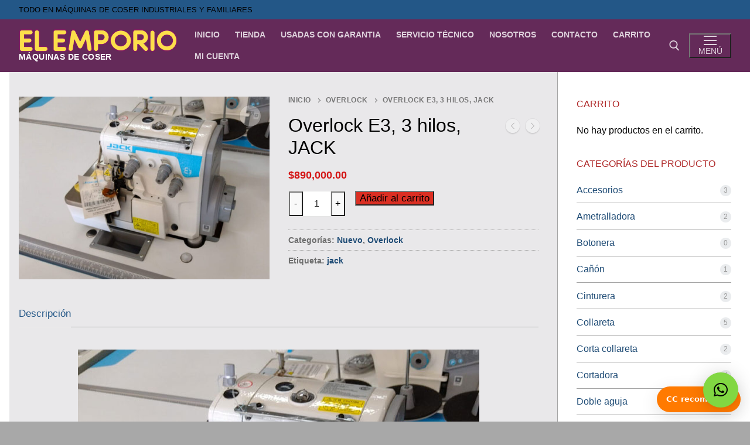

--- FILE ---
content_type: text/html; charset=UTF-8
request_url: https://elemporiomaquineria.com.ar/wp/?product=overlock-e3-3-hilos-jack
body_size: 20862
content:
<!doctype html>
<html lang="es">
<head><style>img.lazy{min-height:1px}</style><link href="https://elemporiomaquineria.com.ar/wp/wp-content/plugins/w3-total-cache/pub/js/lazyload.min.js" as="script">
	<meta charset="UTF-8">
	<meta name="viewport" content="width=device-width, initial-scale=1, maximum-scale=10.0, user-scalable=yes">
	<link rel="profile" href="http://gmpg.org/xfn/11">
	<title>Overlock E3, 3 hilos, JACK &#8211; máquinas de coser</title>
<meta name='robots' content='max-image-preview:large' />
<link rel="alternate" type="application/rss+xml" title="máquinas de coser &raquo; Feed" href="https://elemporiomaquineria.com.ar/wp/feed/" />
<link rel="alternate" type="application/rss+xml" title="máquinas de coser &raquo; Feed de los comentarios" href="https://elemporiomaquineria.com.ar/wp/comments/feed/" />
<link rel="alternate" title="oEmbed (JSON)" type="application/json+oembed" href="https://elemporiomaquineria.com.ar/wp/wp-json/oembed/1.0/embed?url=https%3A%2F%2Felemporiomaquineria.com.ar%2Fwp%2Fproducto%2Foverlock-e3-3-hilos-jack%2F" />
<link rel="alternate" title="oEmbed (XML)" type="text/xml+oembed" href="https://elemporiomaquineria.com.ar/wp/wp-json/oembed/1.0/embed?url=https%3A%2F%2Felemporiomaquineria.com.ar%2Fwp%2Fproducto%2Foverlock-e3-3-hilos-jack%2F&#038;format=xml" />
<style id='wp-img-auto-sizes-contain-inline-css' type='text/css'>
img:is([sizes=auto i],[sizes^="auto," i]){contain-intrinsic-size:3000px 1500px}
/*# sourceURL=wp-img-auto-sizes-contain-inline-css */
</style>
<style id='wp-emoji-styles-inline-css' type='text/css'>

	img.wp-smiley, img.emoji {
		display: inline !important;
		border: none !important;
		box-shadow: none !important;
		height: 1em !important;
		width: 1em !important;
		margin: 0 0.07em !important;
		vertical-align: -0.1em !important;
		background: none !important;
		padding: 0 !important;
	}
/*# sourceURL=wp-emoji-styles-inline-css */
</style>
<link rel='stylesheet' id='wp-block-library-css' href='https://elemporiomaquineria.com.ar/wp/wp-includes/css/dist/block-library/style.min.css?ver=6.9' type='text/css' media='all' />
<style id='classic-theme-styles-inline-css' type='text/css'>
/*! This file is auto-generated */
.wp-block-button__link{color:#fff;background-color:#32373c;border-radius:9999px;box-shadow:none;text-decoration:none;padding:calc(.667em + 2px) calc(1.333em + 2px);font-size:1.125em}.wp-block-file__button{background:#32373c;color:#fff;text-decoration:none}
/*# sourceURL=/wp-includes/css/classic-themes.min.css */
</style>
<style id='global-styles-inline-css' type='text/css'>
:root{--wp--preset--aspect-ratio--square: 1;--wp--preset--aspect-ratio--4-3: 4/3;--wp--preset--aspect-ratio--3-4: 3/4;--wp--preset--aspect-ratio--3-2: 3/2;--wp--preset--aspect-ratio--2-3: 2/3;--wp--preset--aspect-ratio--16-9: 16/9;--wp--preset--aspect-ratio--9-16: 9/16;--wp--preset--color--black: #000000;--wp--preset--color--cyan-bluish-gray: #abb8c3;--wp--preset--color--white: #ffffff;--wp--preset--color--pale-pink: #f78da7;--wp--preset--color--vivid-red: #cf2e2e;--wp--preset--color--luminous-vivid-orange: #ff6900;--wp--preset--color--luminous-vivid-amber: #fcb900;--wp--preset--color--light-green-cyan: #7bdcb5;--wp--preset--color--vivid-green-cyan: #00d084;--wp--preset--color--pale-cyan-blue: #8ed1fc;--wp--preset--color--vivid-cyan-blue: #0693e3;--wp--preset--color--vivid-purple: #9b51e0;--wp--preset--gradient--vivid-cyan-blue-to-vivid-purple: linear-gradient(135deg,rgb(6,147,227) 0%,rgb(155,81,224) 100%);--wp--preset--gradient--light-green-cyan-to-vivid-green-cyan: linear-gradient(135deg,rgb(122,220,180) 0%,rgb(0,208,130) 100%);--wp--preset--gradient--luminous-vivid-amber-to-luminous-vivid-orange: linear-gradient(135deg,rgb(252,185,0) 0%,rgb(255,105,0) 100%);--wp--preset--gradient--luminous-vivid-orange-to-vivid-red: linear-gradient(135deg,rgb(255,105,0) 0%,rgb(207,46,46) 100%);--wp--preset--gradient--very-light-gray-to-cyan-bluish-gray: linear-gradient(135deg,rgb(238,238,238) 0%,rgb(169,184,195) 100%);--wp--preset--gradient--cool-to-warm-spectrum: linear-gradient(135deg,rgb(74,234,220) 0%,rgb(151,120,209) 20%,rgb(207,42,186) 40%,rgb(238,44,130) 60%,rgb(251,105,98) 80%,rgb(254,248,76) 100%);--wp--preset--gradient--blush-light-purple: linear-gradient(135deg,rgb(255,206,236) 0%,rgb(152,150,240) 100%);--wp--preset--gradient--blush-bordeaux: linear-gradient(135deg,rgb(254,205,165) 0%,rgb(254,45,45) 50%,rgb(107,0,62) 100%);--wp--preset--gradient--luminous-dusk: linear-gradient(135deg,rgb(255,203,112) 0%,rgb(199,81,192) 50%,rgb(65,88,208) 100%);--wp--preset--gradient--pale-ocean: linear-gradient(135deg,rgb(255,245,203) 0%,rgb(182,227,212) 50%,rgb(51,167,181) 100%);--wp--preset--gradient--electric-grass: linear-gradient(135deg,rgb(202,248,128) 0%,rgb(113,206,126) 100%);--wp--preset--gradient--midnight: linear-gradient(135deg,rgb(2,3,129) 0%,rgb(40,116,252) 100%);--wp--preset--font-size--small: 13px;--wp--preset--font-size--medium: 20px;--wp--preset--font-size--large: 36px;--wp--preset--font-size--x-large: 42px;--wp--preset--spacing--20: 0.44rem;--wp--preset--spacing--30: 0.67rem;--wp--preset--spacing--40: 1rem;--wp--preset--spacing--50: 1.5rem;--wp--preset--spacing--60: 2.25rem;--wp--preset--spacing--70: 3.38rem;--wp--preset--spacing--80: 5.06rem;--wp--preset--shadow--natural: 6px 6px 9px rgba(0, 0, 0, 0.2);--wp--preset--shadow--deep: 12px 12px 50px rgba(0, 0, 0, 0.4);--wp--preset--shadow--sharp: 6px 6px 0px rgba(0, 0, 0, 0.2);--wp--preset--shadow--outlined: 6px 6px 0px -3px rgb(255, 255, 255), 6px 6px rgb(0, 0, 0);--wp--preset--shadow--crisp: 6px 6px 0px rgb(0, 0, 0);}:where(.is-layout-flex){gap: 0.5em;}:where(.is-layout-grid){gap: 0.5em;}body .is-layout-flex{display: flex;}.is-layout-flex{flex-wrap: wrap;align-items: center;}.is-layout-flex > :is(*, div){margin: 0;}body .is-layout-grid{display: grid;}.is-layout-grid > :is(*, div){margin: 0;}:where(.wp-block-columns.is-layout-flex){gap: 2em;}:where(.wp-block-columns.is-layout-grid){gap: 2em;}:where(.wp-block-post-template.is-layout-flex){gap: 1.25em;}:where(.wp-block-post-template.is-layout-grid){gap: 1.25em;}.has-black-color{color: var(--wp--preset--color--black) !important;}.has-cyan-bluish-gray-color{color: var(--wp--preset--color--cyan-bluish-gray) !important;}.has-white-color{color: var(--wp--preset--color--white) !important;}.has-pale-pink-color{color: var(--wp--preset--color--pale-pink) !important;}.has-vivid-red-color{color: var(--wp--preset--color--vivid-red) !important;}.has-luminous-vivid-orange-color{color: var(--wp--preset--color--luminous-vivid-orange) !important;}.has-luminous-vivid-amber-color{color: var(--wp--preset--color--luminous-vivid-amber) !important;}.has-light-green-cyan-color{color: var(--wp--preset--color--light-green-cyan) !important;}.has-vivid-green-cyan-color{color: var(--wp--preset--color--vivid-green-cyan) !important;}.has-pale-cyan-blue-color{color: var(--wp--preset--color--pale-cyan-blue) !important;}.has-vivid-cyan-blue-color{color: var(--wp--preset--color--vivid-cyan-blue) !important;}.has-vivid-purple-color{color: var(--wp--preset--color--vivid-purple) !important;}.has-black-background-color{background-color: var(--wp--preset--color--black) !important;}.has-cyan-bluish-gray-background-color{background-color: var(--wp--preset--color--cyan-bluish-gray) !important;}.has-white-background-color{background-color: var(--wp--preset--color--white) !important;}.has-pale-pink-background-color{background-color: var(--wp--preset--color--pale-pink) !important;}.has-vivid-red-background-color{background-color: var(--wp--preset--color--vivid-red) !important;}.has-luminous-vivid-orange-background-color{background-color: var(--wp--preset--color--luminous-vivid-orange) !important;}.has-luminous-vivid-amber-background-color{background-color: var(--wp--preset--color--luminous-vivid-amber) !important;}.has-light-green-cyan-background-color{background-color: var(--wp--preset--color--light-green-cyan) !important;}.has-vivid-green-cyan-background-color{background-color: var(--wp--preset--color--vivid-green-cyan) !important;}.has-pale-cyan-blue-background-color{background-color: var(--wp--preset--color--pale-cyan-blue) !important;}.has-vivid-cyan-blue-background-color{background-color: var(--wp--preset--color--vivid-cyan-blue) !important;}.has-vivid-purple-background-color{background-color: var(--wp--preset--color--vivid-purple) !important;}.has-black-border-color{border-color: var(--wp--preset--color--black) !important;}.has-cyan-bluish-gray-border-color{border-color: var(--wp--preset--color--cyan-bluish-gray) !important;}.has-white-border-color{border-color: var(--wp--preset--color--white) !important;}.has-pale-pink-border-color{border-color: var(--wp--preset--color--pale-pink) !important;}.has-vivid-red-border-color{border-color: var(--wp--preset--color--vivid-red) !important;}.has-luminous-vivid-orange-border-color{border-color: var(--wp--preset--color--luminous-vivid-orange) !important;}.has-luminous-vivid-amber-border-color{border-color: var(--wp--preset--color--luminous-vivid-amber) !important;}.has-light-green-cyan-border-color{border-color: var(--wp--preset--color--light-green-cyan) !important;}.has-vivid-green-cyan-border-color{border-color: var(--wp--preset--color--vivid-green-cyan) !important;}.has-pale-cyan-blue-border-color{border-color: var(--wp--preset--color--pale-cyan-blue) !important;}.has-vivid-cyan-blue-border-color{border-color: var(--wp--preset--color--vivid-cyan-blue) !important;}.has-vivid-purple-border-color{border-color: var(--wp--preset--color--vivid-purple) !important;}.has-vivid-cyan-blue-to-vivid-purple-gradient-background{background: var(--wp--preset--gradient--vivid-cyan-blue-to-vivid-purple) !important;}.has-light-green-cyan-to-vivid-green-cyan-gradient-background{background: var(--wp--preset--gradient--light-green-cyan-to-vivid-green-cyan) !important;}.has-luminous-vivid-amber-to-luminous-vivid-orange-gradient-background{background: var(--wp--preset--gradient--luminous-vivid-amber-to-luminous-vivid-orange) !important;}.has-luminous-vivid-orange-to-vivid-red-gradient-background{background: var(--wp--preset--gradient--luminous-vivid-orange-to-vivid-red) !important;}.has-very-light-gray-to-cyan-bluish-gray-gradient-background{background: var(--wp--preset--gradient--very-light-gray-to-cyan-bluish-gray) !important;}.has-cool-to-warm-spectrum-gradient-background{background: var(--wp--preset--gradient--cool-to-warm-spectrum) !important;}.has-blush-light-purple-gradient-background{background: var(--wp--preset--gradient--blush-light-purple) !important;}.has-blush-bordeaux-gradient-background{background: var(--wp--preset--gradient--blush-bordeaux) !important;}.has-luminous-dusk-gradient-background{background: var(--wp--preset--gradient--luminous-dusk) !important;}.has-pale-ocean-gradient-background{background: var(--wp--preset--gradient--pale-ocean) !important;}.has-electric-grass-gradient-background{background: var(--wp--preset--gradient--electric-grass) !important;}.has-midnight-gradient-background{background: var(--wp--preset--gradient--midnight) !important;}.has-small-font-size{font-size: var(--wp--preset--font-size--small) !important;}.has-medium-font-size{font-size: var(--wp--preset--font-size--medium) !important;}.has-large-font-size{font-size: var(--wp--preset--font-size--large) !important;}.has-x-large-font-size{font-size: var(--wp--preset--font-size--x-large) !important;}
:where(.wp-block-post-template.is-layout-flex){gap: 1.25em;}:where(.wp-block-post-template.is-layout-grid){gap: 1.25em;}
:where(.wp-block-term-template.is-layout-flex){gap: 1.25em;}:where(.wp-block-term-template.is-layout-grid){gap: 1.25em;}
:where(.wp-block-columns.is-layout-flex){gap: 2em;}:where(.wp-block-columns.is-layout-grid){gap: 2em;}
:root :where(.wp-block-pullquote){font-size: 1.5em;line-height: 1.6;}
/*# sourceURL=global-styles-inline-css */
</style>
<style id='cc-rec-style-inline-css' type='text/css'>

.cc-rec-popup{
  position:fixed; z-index:999999;
  font-family:system-ui,-apple-system,Segoe UI,Roboto,Ubuntu,'Helvetica Neue',Arial,sans-serif;
  background:transparent; color:#fff; border-radius:16px; padding:0;
}
.cc-rec-popup.cc-rec-expanded{
  background:#ff7a00;
  padding:6px; border-radius:16px;
}
.cc-rec-card{
  background:#fff;border:1px solid #e5e7eb;border-radius:14px;box-shadow:0 8px 30px rgba(0,0,0,.08);
  width:min(380px, 92vw);overflow:hidden;
  max-height:70vh;
}
.cc-rec-header{
  display:flex;align-items:center;justify-content:space-between;padding:10px 12px;
  border-bottom:1px solid #f0f0f0;background:#e9bf69;
}
.cc-rec-title{font-size:14px;font-weight:600;margin:0;color:#111}
.cc-rec-minbtn{
  background:transparent;border:none;cursor:pointer;font-size:18px;line-height:1;opacity:1;color:#000000;
}
.cc-rec-body{
  padding:12px;display:flex;flex-direction:column;gap:10px;
  overflow-y:auto; max-height:calc(70vh - 44px);
  background:#f4dba6;
}
.cc-rec-welcome{font-size:14px;color:#111;margin:0 0 4px 0}
.cc-rec-controls{
  display:flex;gap:8px;flex-wrap:wrap;
  background:#f76600;
  padding:8px;border-radius:10px;
  justify-content:center;
}
.cc-rec-button{
  flex:1;min-width:140px;padding:10px 12px;border-radius:10px;border:1px solid #111111;background:#111111;color:#ffffff;cursor:pointer;
  font-weight:700;text-align:center
}
/* RESULTADOS: blanco y compacto */
.cc-rec-results{display:block;margin-top:6px}
.cc-rec-listitem{
  display:flex;align-items:center;gap:10px;border:1px solid #eee;border-radius:10px;
  padding:6px;background:#ffffff !important;margin:4px 0;
}
.cc-rec-thumbwrap{width:50px;height:50px;flex:0 0 50px;border-radius:6px;overflow:hidden;background:#f5f5f5}
.cc-rec-thumb{width:100%;height:100%;object-fit:cover;display:block}
.cc-rec-itemtitle{font-size:14px;font-weight:700;margin:0;line-height:1.2}
.cc-rec-itemtitle a{text-decoration:none;color:#111}
.cc-rec-itemtitle a:hover{text-decoration:underline}
/* Botón flotante (minimizado) */
.cc-rec-badge{
  background:#ff7a00; color:#fff; border-radius:999px;
  padding:0 16px; box-shadow:0 8px 30px rgba(0,0,0,.12);
  cursor:pointer; font-size:13px; font-weight:700;
  display:flex; align-items:center; justify-content:center; text-align:center;
  white-space:nowrap;
}
@media (max-width:480px){
  .cc-rec-card{width:min(94vw, 380px)}
}
        
/*# sourceURL=cc-rec-style-inline-css */
</style>
<link rel='stylesheet' id='contact-form-7-css' href='https://elemporiomaquineria.com.ar/wp/wp-content/plugins/contact-form-7/includes/css/styles.css?ver=6.1.4' type='text/css' media='all' />
<link rel='stylesheet' id='photoswipe-css' href='https://elemporiomaquineria.com.ar/wp/wp-content/plugins/woocommerce/assets/css/photoswipe/photoswipe.min.css?ver=10.4.3' type='text/css' media='all' />
<link rel='stylesheet' id='photoswipe-default-skin-css' href='https://elemporiomaquineria.com.ar/wp/wp-content/plugins/woocommerce/assets/css/photoswipe/default-skin/default-skin.min.css?ver=10.4.3' type='text/css' media='all' />
<link rel='stylesheet' id='woocommerce-general-css' href='https://elemporiomaquineria.com.ar/wp/wp-content/themes/customify/assets/css/compatibility/woocommerce.min.css?ver=10.4.3' type='text/css' media='all' />
<link rel='stylesheet' id='woocommerce-smallscreen-css' href='https://elemporiomaquineria.com.ar/wp/wp-content/themes/customify/assets/css/compatibility/woocommerce-smallscreen.min.css?ver=10.4.3' type='text/css' media='only screen and (max-width: 768px)' />
<style id='woocommerce-inline-inline-css' type='text/css'>
.woocommerce form .form-row .required { visibility: visible; }
/*# sourceURL=woocommerce-inline-inline-css */
</style>
<link rel='stylesheet' id='font-awesome-css' href='https://elemporiomaquineria.com.ar/wp/wp-content/plugins/elementor/assets/lib/font-awesome/css/font-awesome.min.css?ver=4.7.0' type='text/css' media='all' />
<link rel='stylesheet' id='customify-style-css' href='https://elemporiomaquineria.com.ar/wp/wp-content/themes/customify/style.min.css?ver=0.4.13' type='text/css' media='all' />
<style id='customify-style-inline-css' type='text/css'>
.customify-container, .layout-contained, .site-framed .site, .site-boxed .site { max-width: 1460px; } .main-layout-content .entry-content > .alignwide { width: calc( 1460px - 4em ); max-width: 100vw;  }#blog-posts .entry-readmore a  {color: #ffffff; text-decoration-color: #ffffff;background-color: #dd3333;} .header-top .header--row-inner,body:not(.fl-builder-edit) .button,body:not(.fl-builder-edit) button:not(.menu-mobile-toggle, .components-button, .customize-partial-edit-shortcut-button),body:not(.fl-builder-edit) input[type="button"]:not(.ed_button),button.button,input[type="button"]:not(.ed_button, .components-button, .customize-partial-edit-shortcut-button),input[type="reset"]:not(.components-button, .customize-partial-edit-shortcut-button),input[type="submit"]:not(.components-button, .customize-partial-edit-shortcut-button),.pagination .nav-links > *:hover,.pagination .nav-links span,.nav-menu-desktop.style-full-height .primary-menu-ul > li.current-menu-item > a,.nav-menu-desktop.style-full-height .primary-menu-ul > li.current-menu-ancestor > a,.nav-menu-desktop.style-full-height .primary-menu-ul > li > a:hover,.posts-layout .readmore-button:hover{    background-color: #ededed;}.posts-layout .readmore-button {color: #ededed;}.pagination .nav-links > *:hover,.pagination .nav-links span,.entry-single .tags-links a:hover,.entry-single .cat-links a:hover,.posts-layout .readmore-button,.posts-layout .readmore-button:hover{    border-color: #ededed;}                 .wc-svg-btn.active,        .woocommerce-tabs.wc-tabs-horizontal ul.tabs li.active,        #review_form {            border-color: #ededed;        }                .wc-svg-btn.active,        .wc-single-tabs ul.tabs li.active a,        .wc-single-tabs .tab-section.active .tab-section-heading a {            color: #ededed;        }.customify-builder-btn{    background-color: #ffffff;}                 .add_to_cart_button        {            background-color: #ffffff;        }body{    color: #000000;}abbr, acronym {    border-bottom-color: #000000;}a                {                    color: #1e4b75;} .woocommerce-account .woocommerce-MyAccount-navigation ul li.is-active a,        .woocommerce-account .woocommerce-MyAccount-navigation ul li a:hover {            color: #1e4b75;        }a:hover,a:focus,.link-meta:hover, .link-meta a:hover{    color: #111111;}h2 + h3,.comments-area h2 + .comments-title,.h2 + h3,.comments-area .h2 + .comments-title,.page-breadcrumb {    border-top-color: #a5a5a5;}blockquote,.site-content .widget-area .menu li.current-menu-item > a:before{    border-left-color: #a5a5a5;}@media screen and (min-width: 64em) {    .comment-list .children li.comment {        border-left-color: #a5a5a5;    }    .comment-list .children li.comment:after {        background-color: #a5a5a5;    }}.page-titlebar, .page-breadcrumb,.posts-layout .entry-inner {    border-bottom-color: #a5a5a5;}.header-search-form .search-field,.entry-content .page-links a,.header-search-modal,.pagination .nav-links > *,.entry-footer .tags-links a, .entry-footer .cat-links a,.search .content-area article,.site-content .widget-area .menu li.current-menu-item > a,.posts-layout .entry-inner,.post-navigation .nav-links,article.comment .comment-meta,.widget-area .widget_pages li a, .widget-area .widget_categories li a, .widget-area .widget_archive li a, .widget-area .widget_meta li a, .widget-area .widget_nav_menu li a, .widget-area .widget_product_categories li a, .widget-area .widget_recent_entries li a, .widget-area .widget_rss li a,.widget-area .widget_recent_comments li{    border-color: #a5a5a5;}.header-search-modal::before {    border-top-color: #a5a5a5;    border-left-color: #a5a5a5;}@media screen and (min-width: 48em) {    .content-sidebar.sidebar_vertical_border .content-area {        border-right-color: #a5a5a5;    }    .sidebar-content.sidebar_vertical_border .content-area {        border-left-color: #a5a5a5;    }    .sidebar-sidebar-content.sidebar_vertical_border .sidebar-primary {        border-right-color: #a5a5a5;    }    .sidebar-sidebar-content.sidebar_vertical_border .sidebar-secondary {        border-right-color: #a5a5a5;    }    .content-sidebar-sidebar.sidebar_vertical_border .sidebar-primary {        border-left-color: #a5a5a5;    }    .content-sidebar-sidebar.sidebar_vertical_border .sidebar-secondary {        border-left-color: #a5a5a5;    }    .sidebar-content-sidebar.sidebar_vertical_border .content-area {        border-left-color: #a5a5a5;        border-right-color: #a5a5a5;    }    .sidebar-content-sidebar.sidebar_vertical_border .content-area {        border-left-color: #a5a5a5;        border-right-color: #a5a5a5;    }}.widget_price_filter .price_slider_wrapper .ui-widget-content {    background-color: #a5a5a5;}.product_list_widget li,#reviews #comments ol.commentlist li .comment-text,.woocommerce-tabs.wc-tabs-vertical .wc-tabs li,.product_meta > span,.woocommerce-tabs.wc-tabs-horizontal ul.tabs,.woocommerce-tabs.wc-tabs-vertical .wc-tabs li:first-child {            border-color: #a5a5a5;        }article.comment .comment-post-author {background: #6d6d6d;}.pagination .nav-links > *,.link-meta,.link-meta a,.color-meta,.entry-single .tags-links:before,.entry-single .cats-links:before{    color: #6d6d6d;}.widget_price_filter .ui-slider .ui-slider-handle {    border-color: #6d6d6d;}.wc-product-inner .wc-product__category a {    color: #6d6d6d;}.widget_price_filter .ui-slider .ui-slider-range,.widget_price_filter .price_slider_amount .button {            background-color: #6d6d6d;        }h1, h2, h3, h4, h5, h6 { color: #000000;}.site-content .widget-title { color: #af2828;}.site-branding .site-title, .site-branding .site-title a {font-size: 14px;}#page-cover {background-image: url("https://elemporiomaquineria.com.ar/wp/wp-content/themes/customify/assets/images/default-cover.jpg");}.header--row:not(.header--transparent).header-main .header--row-inner  {background-color: rgba(92,26,79,0.88);} #header-menu-sidebar-bg  {color: #ffffff; text-decoration-color: #ffffff;} #header-menu-sidebar-bg:before  {background-color: #652b59;} #header-menu-sidebar-bg .menu li a:hover, #header-menu-sidebar-bg .item--html a:hover, #header-menu-sidebar-bg .cart-item-link:hover, #header-menu-sidebar-bg li.open-sub .nav-toggle-icon  {color: #24e2e2; text-decoration-color: #24e2e2;} .sub-menu .li-duplicator {display:none !important;}.header-search_icon-item .header-search-modal  {border-style: solid;} .header-search_icon-item .search-field  {border-style: solid;} .dark-mode .header-search_box-item .search-form-fields, .header-search_box-item .search-form-fields  {border-style: solid;} a.item--button  {color: #ffffff; text-decoration-color: #ffffff;background-color: #1e73be;} a.item--button:hover  {background-color: #76c2fc;} body  {background-color: #a8a8a8;} .site-content .content-area  {background-color: #e9e8ea;} .woocommerce span.onsale  {background-color: #1e73be;} .woocommerce .button.add_to_cart_button, .woocommerce .button.alt,.woocommerce .button.added_to_cart, .woocommerce .button.checkout, .woocommerce .button.product_type_variable,.item--wc_cart .cart-icon .cart-qty .customify-wc-total-qty{    background-color: #db2f23;}.comment-form-rating a, .star-rating,.comment-form-rating a:hover, .comment-form-rating a:focus, .star-rating:hover, .star-rating:focus{    color: #eeee22;}span.onsale{    background-color: #dd3333;}/* CSS for desktop */#page-cover .page-cover-inner {min-height: 300px;}.header--row.header-top .customify-grid, .header--row.header-top .style-full-height .primary-menu-ul > li > a {min-height: 33px;}.header--row.header-main .customify-grid, .header--row.header-main .style-full-height .primary-menu-ul > li > a {min-height: 90px;}.header--row.header-bottom .customify-grid, .header--row.header-bottom .style-full-height .primary-menu-ul > li > a {min-height: 55px;}.site-header .site-branding img { max-width: 271px; } .site-header .cb-row--mobile .site-branding img { width: 271px; }.header--row .builder-first--nav-icon {text-align: right;}.header-search_icon-item .search-submit {margin-left: -40px;}.header-search_box-item .search-submit{margin-left: -40px;} .header-search_box-item .woo_bootster_search .search-submit{margin-left: -40px;} .header-search_box-item .header-search-form button.search-submit{margin-left:-40px;}.header--row .builder-first--primary-menu {text-align: right;}.footer--row .builder-item--footer-3, .builder-item.builder-item--group .item--inner.builder-item--footer-3 {margin-top: 1px;margin-right: 1px;margin-bottom: 1px;margin-left: 20px;}/* CSS for tablet */@media screen and (max-width: 1024px) { #page-cover .page-cover-inner {min-height: 250px;}.header--row .builder-first--nav-icon {text-align: right;}.header-search_icon-item .search-submit {margin-left: -40px;}.header-search_box-item .search-submit{margin-left: -40px;} .header-search_box-item .woo_bootster_search .search-submit{margin-left: -40px;} .header-search_box-item .header-search-form button.search-submit{margin-left:-40px;} }/* CSS for mobile */@media screen and (max-width: 568px) { #page-cover .page-cover-inner {min-height: 200px;}.header--row.header-top .customify-grid, .header--row.header-top .style-full-height .primary-menu-ul > li > a {min-height: 33px;}.header--row .builder-first--nav-icon {text-align: right;}.header-search_icon-item .search-submit {margin-left: -40px;}.header-search_box-item .search-submit{margin-left: -40px;} .header-search_box-item .woo_bootster_search .search-submit{margin-left: -40px;} .header-search_box-item .header-search-form button.search-submit{margin-left:-40px;} }
/*# sourceURL=customify-style-inline-css */
</style>
<!--n2css--><!--n2js--><script type="text/javascript" src="https://elemporiomaquineria.com.ar/wp/wp-includes/js/jquery/jquery.min.js?ver=3.7.1" id="jquery-core-js"></script>
<script type="text/javascript" src="https://elemporiomaquineria.com.ar/wp/wp-includes/js/jquery/jquery-migrate.min.js?ver=3.4.1" id="jquery-migrate-js"></script>
<script type="text/javascript" src="https://elemporiomaquineria.com.ar/wp/wp-content/plugins/woocommerce/assets/js/jquery-blockui/jquery.blockUI.min.js?ver=2.7.0-wc.10.4.3" id="wc-jquery-blockui-js" defer="defer" data-wp-strategy="defer"></script>
<script type="text/javascript" id="wc-add-to-cart-js-extra">
/* <![CDATA[ */
var wc_add_to_cart_params = {"ajax_url":"/wp/wp-admin/admin-ajax.php","wc_ajax_url":"/wp/?wc-ajax=%%endpoint%%","i18n_view_cart":"Ver carrito","cart_url":"https://elemporiomaquineria.com.ar/wp/carrito/","is_cart":"","cart_redirect_after_add":"no"};
//# sourceURL=wc-add-to-cart-js-extra
/* ]]> */
</script>
<script type="text/javascript" src="https://elemporiomaquineria.com.ar/wp/wp-content/plugins/woocommerce/assets/js/frontend/add-to-cart.min.js?ver=10.4.3" id="wc-add-to-cart-js" defer="defer" data-wp-strategy="defer"></script>
<script type="text/javascript" src="https://elemporiomaquineria.com.ar/wp/wp-content/plugins/woocommerce/assets/js/zoom/jquery.zoom.min.js?ver=1.7.21-wc.10.4.3" id="wc-zoom-js" defer="defer" data-wp-strategy="defer"></script>
<script type="text/javascript" src="https://elemporiomaquineria.com.ar/wp/wp-content/plugins/woocommerce/assets/js/flexslider/jquery.flexslider.min.js?ver=2.7.2-wc.10.4.3" id="wc-flexslider-js" defer="defer" data-wp-strategy="defer"></script>
<script type="text/javascript" src="https://elemporiomaquineria.com.ar/wp/wp-content/plugins/woocommerce/assets/js/photoswipe/photoswipe.min.js?ver=4.1.1-wc.10.4.3" id="wc-photoswipe-js" defer="defer" data-wp-strategy="defer"></script>
<script type="text/javascript" src="https://elemporiomaquineria.com.ar/wp/wp-content/plugins/woocommerce/assets/js/photoswipe/photoswipe-ui-default.min.js?ver=4.1.1-wc.10.4.3" id="wc-photoswipe-ui-default-js" defer="defer" data-wp-strategy="defer"></script>
<script type="text/javascript" id="wc-single-product-js-extra">
/* <![CDATA[ */
var wc_single_product_params = {"i18n_required_rating_text":"Por favor elige una puntuaci\u00f3n","i18n_rating_options":["1 de 5 estrellas","2 de 5 estrellas","3 de 5 estrellas","4 de 5 estrellas","5 de 5 estrellas"],"i18n_product_gallery_trigger_text":"Ver galer\u00eda de im\u00e1genes a pantalla completa","review_rating_required":"yes","flexslider":{"rtl":false,"animation":"slide","smoothHeight":true,"directionNav":false,"controlNav":"thumbnails","slideshow":false,"animationSpeed":500,"animationLoop":false,"allowOneSlide":false},"zoom_enabled":"1","zoom_options":[],"photoswipe_enabled":"1","photoswipe_options":{"shareEl":false,"closeOnScroll":false,"history":false,"hideAnimationDuration":0,"showAnimationDuration":0},"flexslider_enabled":"1"};
//# sourceURL=wc-single-product-js-extra
/* ]]> */
</script>
<script type="text/javascript" src="https://elemporiomaquineria.com.ar/wp/wp-content/plugins/woocommerce/assets/js/frontend/single-product.min.js?ver=10.4.3" id="wc-single-product-js" defer="defer" data-wp-strategy="defer"></script>
<script type="text/javascript" src="https://elemporiomaquineria.com.ar/wp/wp-content/plugins/woocommerce/assets/js/js-cookie/js.cookie.min.js?ver=2.1.4-wc.10.4.3" id="wc-js-cookie-js" defer="defer" data-wp-strategy="defer"></script>
<script type="text/javascript" id="woocommerce-js-extra">
/* <![CDATA[ */
var woocommerce_params = {"ajax_url":"/wp/wp-admin/admin-ajax.php","wc_ajax_url":"/wp/?wc-ajax=%%endpoint%%","i18n_password_show":"Mostrar contrase\u00f1a","i18n_password_hide":"Ocultar contrase\u00f1a","qty_pm":"1"};
//# sourceURL=woocommerce-js-extra
/* ]]> */
</script>
<script type="text/javascript" src="https://elemporiomaquineria.com.ar/wp/wp-content/plugins/woocommerce/assets/js/frontend/woocommerce.min.js?ver=10.4.3" id="woocommerce-js" defer="defer" data-wp-strategy="defer"></script>
<link rel="https://api.w.org/" href="https://elemporiomaquineria.com.ar/wp/wp-json/" /><link rel="alternate" title="JSON" type="application/json" href="https://elemporiomaquineria.com.ar/wp/wp-json/wp/v2/product/844" /><link rel="EditURI" type="application/rsd+xml" title="RSD" href="https://elemporiomaquineria.com.ar/wp/xmlrpc.php?rsd" />
<meta name="generator" content="WordPress 6.9" />
<meta name="generator" content="WooCommerce 10.4.3" />
<link rel="canonical" href="https://elemporiomaquineria.com.ar/wp/producto/overlock-e3-3-hilos-jack/" />
<link rel='shortlink' href='https://elemporiomaquineria.com.ar/wp/?p=844' />
	<noscript><style>.woocommerce-product-gallery{ opacity: 1 !important; }</style></noscript>
	<meta name="generator" content="Elementor 3.34.2; features: additional_custom_breakpoints; settings: css_print_method-external, google_font-enabled, font_display-auto">
			<style>
				.e-con.e-parent:nth-of-type(n+4):not(.e-lazyloaded):not(.e-no-lazyload),
				.e-con.e-parent:nth-of-type(n+4):not(.e-lazyloaded):not(.e-no-lazyload) * {
					background-image: none !important;
				}
				@media screen and (max-height: 1024px) {
					.e-con.e-parent:nth-of-type(n+3):not(.e-lazyloaded):not(.e-no-lazyload),
					.e-con.e-parent:nth-of-type(n+3):not(.e-lazyloaded):not(.e-no-lazyload) * {
						background-image: none !important;
					}
				}
				@media screen and (max-height: 640px) {
					.e-con.e-parent:nth-of-type(n+2):not(.e-lazyloaded):not(.e-no-lazyload),
					.e-con.e-parent:nth-of-type(n+2):not(.e-lazyloaded):not(.e-no-lazyload) * {
						background-image: none !important;
					}
				}
			</style>
			<!-- Google Tag Manager (noscript) -->
<noscript><iframe src="https://www.googletagmanager.com/ns.html?id=GTM-589ZS8NH"
height="0" width="0" style="display:none;visibility:hidden"></iframe></noscript>
<!-- End Google Tag Manager (noscript) --><!-- Google Tag Manager -->
<script>(function(w,d,s,l,i){w[l]=w[l]||[];w[l].push({'gtm.start':
new Date().getTime(),event:'gtm.js'});var f=d.getElementsByTagName(s)[0],
j=d.createElement(s),dl=l!='dataLayer'?'&l='+l:'';j.async=true;j.src=
'https://www.googletagmanager.com/gtm.js?id='+i+dl;f.parentNode.insertBefore(j,f);
})(window,document,'script','dataLayer','GTM-589ZS8NH');</script>
<!-- End Google Tag Manager --><link rel="icon" href="https://elemporiomaquineria.com.ar/wp/wp-content/uploads/2020/05/ISOLOGO-100x100.png" sizes="32x32" />
<link rel="icon" href="https://elemporiomaquineria.com.ar/wp/wp-content/uploads/2020/05/ISOLOGO.png" sizes="192x192" />
<link rel="apple-touch-icon" href="https://elemporiomaquineria.com.ar/wp/wp-content/uploads/2020/05/ISOLOGO.png" />
<meta name="msapplication-TileImage" content="https://elemporiomaquineria.com.ar/wp/wp-content/uploads/2020/05/ISOLOGO.png" />
</head>

<body class="wp-singular product-template-default single single-product postid-844 wp-custom-logo wp-theme-customify theme-customify woocommerce woocommerce-page woocommerce-no-js content-sidebar main-layout-content-sidebar sidebar_vertical_border site-full-width menu_sidebar_slide_left later-wc-version elementor-default elementor-kit-103">
<div id="page" class="site box-shadow">
	<a class="skip-link screen-reader-text" href="#site-content">Ir al contenido</a>
	<a class="close is-size-medium  close-panel close-sidebar-panel" href="#">
        <span class="hamburger hamburger--squeeze is-active">
            <span class="hamburger-box">
              <span class="hamburger-inner"><span class="screen-reader-text">Menú</span></span>
            </span>
        </span>
        <span class="screen-reader-text">Cerrar</span>
        </a><header id="masthead" class="site-header header-v2"><div id="masthead-inner" class="site-header-inner">							<div  class="header-top header--row layout-full-contained"  id="cb-row--header-top"  data-row-id="top"  data-show-on="desktop">
								<div class="header--row-inner header-top-inner dark-mode">
									<div class="customify-container">
										<div class="customify-grid  cb-row--desktop hide-on-mobile hide-on-tablet customify-grid-middle"><div class="row-v2 row-v2-top no-center no-right"><div class="col-v2 col-v2-left"><div class="item--inner builder-item--html" data-section="header_html" data-item-id="html" ><div class="builder-header-html-item item--html"><p> <font color="000000">Todo en máquinas de coser industriales y familiares</font></p>
</div></div></div></div></div>									</div>
								</div>
							</div>
														<div  class="header-main header--row layout-full-contained"  id="cb-row--header-main"  data-row-id="main"  data-show-on="desktop mobile">
								<div class="header--row-inner header-main-inner dark-mode">
									<div class="customify-container">
										<div class="customify-grid  cb-row--desktop hide-on-mobile hide-on-tablet customify-grid-middle"><div class="row-v2 row-v2-main no-center"><div class="col-v2 col-v2-left"><div class="item--inner builder-item--logo" data-section="title_tagline" data-item-id="logo" >		<div class="site-branding logo-top">
						<a href="https://elemporiomaquineria.com.ar/wp/" class="logo-link" rel="home" itemprop="url">
				<img class="site-img-logo lazy" src="data:image/svg+xml,%3Csvg%20xmlns='http://www.w3.org/2000/svg'%20viewBox='0%200%20469%2069'%3E%3C/svg%3E" data-src="https://elemporiomaquineria.com.ar/wp/wp-content/uploads/2020/05/nuevo-logo-el-emporio.png" alt="máquinas de coser">
							</a>
			<div class="site-name-desc">						<p class="site-title">
							<a href="https://elemporiomaquineria.com.ar/wp/" rel="home">máquinas de coser</a>
						</p>
						</div>		</div><!-- .site-branding -->
		</div><div class="item--inner builder-item--primary-menu has_menu" data-section="header_menu_primary" data-item-id="primary-menu" ><nav  id="site-navigation-main-desktop" class="site-navigation primary-menu primary-menu-main nav-menu-desktop primary-menu-desktop style-plain"><ul id="menu-menu-principal" class="primary-menu-ul menu nav-menu"><li id="menu-item--main-desktop-276" class="menu-item menu-item-type-post_type menu-item-object-page menu-item-home menu-item-276"><a href="https://elemporiomaquineria.com.ar/wp/"><span class="link-before">Inicio</span></a></li>
<li id="menu-item--main-desktop-362" class="menu-item menu-item-type-custom menu-item-object-custom menu-item-362"><a href="https://elemporiomaquineria.com.ar/wp/?post_type=product"><span class="link-before">Tienda</span></a></li>
<li id="menu-item--main-desktop-15189" class="menu-item menu-item-type-custom menu-item-object-custom menu-item-15189"><a href="https://elemporiomaquineria.com.ar/wp/categoria-producto/usado/"><span class="link-before">USADAS CON GARANTIA</span></a></li>
<li id="menu-item--main-desktop-65" class="menu-item menu-item-type-post_type menu-item-object-page menu-item-65"><a href="https://elemporiomaquineria.com.ar/wp/servicio-tecnico/"><span class="link-before">Servicio Técnico</span></a></li>
<li id="menu-item--main-desktop-62" class="menu-item menu-item-type-post_type menu-item-object-page menu-item-62"><a href="https://elemporiomaquineria.com.ar/wp/nosotros/"><span class="link-before">Nosotros</span></a></li>
<li id="menu-item--main-desktop-58" class="menu-item menu-item-type-post_type menu-item-object-page menu-item-58"><a href="https://elemporiomaquineria.com.ar/wp/contacto/"><span class="link-before">Contacto</span></a></li>
<li id="menu-item--main-desktop-335" class="menu-item menu-item-type-post_type menu-item-object-page menu-item-335"><a href="https://elemporiomaquineria.com.ar/wp/carrito/"><span class="link-before">Carrito</span></a></li>
<li id="menu-item--main-desktop-336" class="menu-item menu-item-type-post_type menu-item-object-page menu-item-336"><a href="https://elemporiomaquineria.com.ar/wp/mi-cuenta/"><span class="link-before">Mi cuenta</span></a></li>
</ul></nav></div></div><div class="col-v2 col-v2-right"><div class="item--inner builder-item--search_icon" data-section="search_icon" data-item-id="search_icon" ><div class="header-search_icon-item item--search_icon">		<a class="search-icon" href="#" aria-label="abrir herramienta de búsqueda">
			<span class="ic-search">
				<svg aria-hidden="true" focusable="false" role="presentation" xmlns="http://www.w3.org/2000/svg" width="20" height="21" viewBox="0 0 20 21">
					<path fill="currentColor" fill-rule="evenodd" d="M12.514 14.906a8.264 8.264 0 0 1-4.322 1.21C3.668 16.116 0 12.513 0 8.07 0 3.626 3.668.023 8.192.023c4.525 0 8.193 3.603 8.193 8.047 0 2.033-.769 3.89-2.035 5.307l4.999 5.552-1.775 1.597-5.06-5.62zm-4.322-.843c3.37 0 6.102-2.684 6.102-5.993 0-3.31-2.732-5.994-6.102-5.994S2.09 4.76 2.09 8.07c0 3.31 2.732 5.993 6.102 5.993z"></path>
				</svg>
			</span>
			<span class="ic-close">
				<svg version="1.1" id="Capa_1" xmlns="http://www.w3.org/2000/svg" xmlns:xlink="http://www.w3.org/1999/xlink" x="0px" y="0px" width="612px" height="612px" viewBox="0 0 612 612" fill="currentColor" style="enable-background:new 0 0 612 612;" xml:space="preserve"><g><g id="cross"><g><polygon points="612,36.004 576.521,0.603 306,270.608 35.478,0.603 0,36.004 270.522,306.011 0,575.997 35.478,611.397 306,341.411 576.521,611.397 612,575.997 341.459,306.011 " /></g></g></g><g></g><g></g><g></g><g></g><g></g><g></g><g></g><g></g><g></g><g></g><g></g><g></g><g></g><g></g><g></g></svg>
			</span>
			<span class="arrow-down"></span>
		</a>
		<div class="header-search-modal-wrapper">
			<form role="search" class="header-search-modal header-search-form" action="https://elemporiomaquineria.com.ar/wp/">
				<label>
					<span class="screen-reader-text">Buscar:</span>
					<input type="search" class="search-field" placeholder="Búscar..." value="" name="s" title="Buscar:" />
				</label>
				<button type="submit" class="search-submit" aria-label="enviar búsqueda">
					<svg aria-hidden="true" focusable="false" role="presentation" xmlns="http://www.w3.org/2000/svg" width="20" height="21" viewBox="0 0 20 21">
						<path fill="currentColor" fill-rule="evenodd" d="M12.514 14.906a8.264 8.264 0 0 1-4.322 1.21C3.668 16.116 0 12.513 0 8.07 0 3.626 3.668.023 8.192.023c4.525 0 8.193 3.603 8.193 8.047 0 2.033-.769 3.89-2.035 5.307l4.999 5.552-1.775 1.597-5.06-5.62zm-4.322-.843c3.37 0 6.102-2.684 6.102-5.993 0-3.31-2.732-5.994-6.102-5.994S2.09 4.76 2.09 8.07c0 3.31 2.732 5.993 6.102 5.993z"></path>
					</svg>
				</button>
			</form>
		</div>
		</div></div><div class="item--inner builder-item--nav-icon" data-section="header_menu_icon" data-item-id="nav-icon" >		<button type="button" class="menu-mobile-toggle item-button is-size-desktop-medium is-size-tablet-medium is-size-mobile-medium"  aria-label="nav icon">
			<span class="hamburger hamburger--squeeze">
				<span class="hamburger-box">
					<span class="hamburger-inner"></span>
				</span>
			</span>
			<span class="nav-icon--label hide-on-tablet hide-on-mobile">Menú</span></button>
		</div></div></div></div><div class="cb-row--mobile hide-on-desktop customify-grid customify-grid-middle"><div class="row-v2 row-v2-main no-center"><div class="col-v2 col-v2-left"><div class="item--inner builder-item--logo" data-section="title_tagline" data-item-id="logo" >		<div class="site-branding logo-top">
						<a href="https://elemporiomaquineria.com.ar/wp/" class="logo-link" rel="home" itemprop="url">
				<img class="site-img-logo lazy" src="data:image/svg+xml,%3Csvg%20xmlns='http://www.w3.org/2000/svg'%20viewBox='0%200%20469%2069'%3E%3C/svg%3E" data-src="https://elemporiomaquineria.com.ar/wp/wp-content/uploads/2020/05/nuevo-logo-el-emporio.png" alt="máquinas de coser">
							</a>
			<div class="site-name-desc">						<p class="site-title">
							<a href="https://elemporiomaquineria.com.ar/wp/" rel="home">máquinas de coser</a>
						</p>
						</div>		</div><!-- .site-branding -->
		</div></div><div class="col-v2 col-v2-right"><div class="item--inner builder-item--search_icon" data-section="search_icon" data-item-id="search_icon" ><div class="header-search_icon-item item--search_icon">		<a class="search-icon" href="#" aria-label="abrir herramienta de búsqueda">
			<span class="ic-search">
				<svg aria-hidden="true" focusable="false" role="presentation" xmlns="http://www.w3.org/2000/svg" width="20" height="21" viewBox="0 0 20 21">
					<path fill="currentColor" fill-rule="evenodd" d="M12.514 14.906a8.264 8.264 0 0 1-4.322 1.21C3.668 16.116 0 12.513 0 8.07 0 3.626 3.668.023 8.192.023c4.525 0 8.193 3.603 8.193 8.047 0 2.033-.769 3.89-2.035 5.307l4.999 5.552-1.775 1.597-5.06-5.62zm-4.322-.843c3.37 0 6.102-2.684 6.102-5.993 0-3.31-2.732-5.994-6.102-5.994S2.09 4.76 2.09 8.07c0 3.31 2.732 5.993 6.102 5.993z"></path>
				</svg>
			</span>
			<span class="ic-close">
				<svg version="1.1" id="Capa_1" xmlns="http://www.w3.org/2000/svg" xmlns:xlink="http://www.w3.org/1999/xlink" x="0px" y="0px" width="612px" height="612px" viewBox="0 0 612 612" fill="currentColor" style="enable-background:new 0 0 612 612;" xml:space="preserve"><g><g id="cross"><g><polygon points="612,36.004 576.521,0.603 306,270.608 35.478,0.603 0,36.004 270.522,306.011 0,575.997 35.478,611.397 306,341.411 576.521,611.397 612,575.997 341.459,306.011 " /></g></g></g><g></g><g></g><g></g><g></g><g></g><g></g><g></g><g></g><g></g><g></g><g></g><g></g><g></g><g></g><g></g></svg>
			</span>
			<span class="arrow-down"></span>
		</a>
		<div class="header-search-modal-wrapper">
			<form role="search" class="header-search-modal header-search-form" action="https://elemporiomaquineria.com.ar/wp/">
				<label>
					<span class="screen-reader-text">Buscar:</span>
					<input type="search" class="search-field" placeholder="Búscar..." value="" name="s" title="Buscar:" />
				</label>
				<button type="submit" class="search-submit" aria-label="enviar búsqueda">
					<svg aria-hidden="true" focusable="false" role="presentation" xmlns="http://www.w3.org/2000/svg" width="20" height="21" viewBox="0 0 20 21">
						<path fill="currentColor" fill-rule="evenodd" d="M12.514 14.906a8.264 8.264 0 0 1-4.322 1.21C3.668 16.116 0 12.513 0 8.07 0 3.626 3.668.023 8.192.023c4.525 0 8.193 3.603 8.193 8.047 0 2.033-.769 3.89-2.035 5.307l4.999 5.552-1.775 1.597-5.06-5.62zm-4.322-.843c3.37 0 6.102-2.684 6.102-5.993 0-3.31-2.732-5.994-6.102-5.994S2.09 4.76 2.09 8.07c0 3.31 2.732 5.993 6.102 5.993z"></path>
					</svg>
				</button>
			</form>
		</div>
		</div></div><div class="item--inner builder-item--nav-icon" data-section="header_menu_icon" data-item-id="nav-icon" >		<button type="button" class="menu-mobile-toggle item-button is-size-desktop-medium is-size-tablet-medium is-size-mobile-medium"  aria-label="nav icon">
			<span class="hamburger hamburger--squeeze">
				<span class="hamburger-box">
					<span class="hamburger-inner"></span>
				</span>
			</span>
			<span class="nav-icon--label hide-on-tablet hide-on-mobile">Menú</span></button>
		</div></div></div></div>									</div>
								</div>
							</div>
							<div id="header-menu-sidebar" class="header-menu-sidebar menu-sidebar-panel dark-mode"><div id="header-menu-sidebar-bg" class="header-menu-sidebar-bg"><div id="header-menu-sidebar-inner" class="header-menu-sidebar-inner"><div class="builder-item-sidebar mobile-item--html"><div class="item--inner" data-item-id="html" data-section="header_html"><div class="builder-header-html-item item--html"><p> <font color="000000">Todo en máquinas de coser industriales y familiares</font></p>
</div></div></div><div class="builder-item-sidebar mobile-item--search_box"><div class="item--inner" data-item-id="search_box" data-section="search_box"><div class="header-search_box-item item--search_box">		<form role="search" class="header-search-form " action="https://elemporiomaquineria.com.ar/wp/">
			<div class="search-form-fields">
				<span class="screen-reader-text">Buscar:</span>
				
				<input type="search" class="search-field" placeholder="Búscar..." value="" name="s" title="Buscar:" />

							</div>
			<button type="submit" class="search-submit" aria-label="Enviar búsqueda">
				<svg aria-hidden="true" focusable="false" role="presentation" xmlns="http://www.w3.org/2000/svg" width="20" height="21" viewBox="0 0 20 21">
					<path fill="currentColor" fill-rule="evenodd" d="M12.514 14.906a8.264 8.264 0 0 1-4.322 1.21C3.668 16.116 0 12.513 0 8.07 0 3.626 3.668.023 8.192.023c4.525 0 8.193 3.603 8.193 8.047 0 2.033-.769 3.89-2.035 5.307l4.999 5.552-1.775 1.597-5.06-5.62zm-4.322-.843c3.37 0 6.102-2.684 6.102-5.993 0-3.31-2.732-5.994-6.102-5.994S2.09 4.76 2.09 8.07c0 3.31 2.732 5.993 6.102 5.993z"></path>
				</svg>
			</button>
		</form>
		</div></div></div><div class="builder-item-sidebar mobile-item--primary-menu mobile-item--menu "><div class="item--inner" data-item-id="primary-menu" data-section="header_menu_primary"><nav  id="site-navigation-sidebar-mobile" class="site-navigation primary-menu primary-menu-sidebar nav-menu-mobile primary-menu-mobile style-plain"><ul id="menu-menu-principal" class="primary-menu-ul menu nav-menu"><li id="menu-item--sidebar-mobile-276" class="menu-item menu-item-type-post_type menu-item-object-page menu-item-home menu-item-276"><a href="https://elemporiomaquineria.com.ar/wp/"><span class="link-before">Inicio</span></a></li>
<li id="menu-item--sidebar-mobile-362" class="menu-item menu-item-type-custom menu-item-object-custom menu-item-362"><a href="https://elemporiomaquineria.com.ar/wp/?post_type=product"><span class="link-before">Tienda</span></a></li>
<li id="menu-item--sidebar-mobile-15189" class="menu-item menu-item-type-custom menu-item-object-custom menu-item-15189"><a href="https://elemporiomaquineria.com.ar/wp/categoria-producto/usado/"><span class="link-before">USADAS CON GARANTIA</span></a></li>
<li id="menu-item--sidebar-mobile-65" class="menu-item menu-item-type-post_type menu-item-object-page menu-item-65"><a href="https://elemporiomaquineria.com.ar/wp/servicio-tecnico/"><span class="link-before">Servicio Técnico</span></a></li>
<li id="menu-item--sidebar-mobile-62" class="menu-item menu-item-type-post_type menu-item-object-page menu-item-62"><a href="https://elemporiomaquineria.com.ar/wp/nosotros/"><span class="link-before">Nosotros</span></a></li>
<li id="menu-item--sidebar-mobile-58" class="menu-item menu-item-type-post_type menu-item-object-page menu-item-58"><a href="https://elemporiomaquineria.com.ar/wp/contacto/"><span class="link-before">Contacto</span></a></li>
<li id="menu-item--sidebar-mobile-335" class="menu-item menu-item-type-post_type menu-item-object-page menu-item-335"><a href="https://elemporiomaquineria.com.ar/wp/carrito/"><span class="link-before">Carrito</span></a></li>
<li id="menu-item--sidebar-mobile-336" class="menu-item menu-item-type-post_type menu-item-object-page menu-item-336"><a href="https://elemporiomaquineria.com.ar/wp/mi-cuenta/"><span class="link-before">Mi cuenta</span></a></li>
</ul></nav></div></div><div class="builder-item-sidebar mobile-item--social-icons"><div class="item--inner" data-item-id="social-icons" data-section="header_social_icons"></div></div><div class="builder-item-sidebar mobile-item--button"><div class="item--inner" data-item-id="button" data-section="header_button"><a href="https://elemporiomaquineria.com.ar/wp/?page_id=9" class="item--button customify-btn customify-builder-btn is-icon-before"><i class="fa fa-envelope-o"></i> contacto</a></div></div></div></div></div></div></header>	<div id="site-content" class="site-content">
		<div class="customify-container">
			<div class="customify-grid">
				<main id="main" class="content-area customify-col-9_sm-12">
						<div class="content-inner">
		<div class="woocommerce-notices-wrapper"></div><div id="product-844" class="nav-in-title product type-product post-844 status-publish first instock product_cat-nuevo product_cat-overlock product_tag-jack has-post-thumbnail shipping-taxable purchasable product-type-simple">

		<div class="customify-grid wc-layout-columns">		<div class="media-product-media customify-col-6_md-6_sm-12_xs-12">
			<div class="woocommerce-product-gallery woocommerce-product-gallery--with-images woocommerce-product-gallery--columns-4 images" data-columns="4" style="opacity: 0; transition: opacity .25s ease-in-out;">
	<div class="wc-product--images">
				<figure class="woocommerce-product-gallery__wrapper ">
			<div data-thumb="https://elemporiomaquineria.com.ar/wp/wp-content/uploads/2022/12/overlock-3-hilos-100x100.jpg" data-thumb-alt="overlock-3-hilos" data-thumb-srcset="https://elemporiomaquineria.com.ar/wp/wp-content/uploads/2022/12/overlock-3-hilos-100x100.jpg 100w, https://elemporiomaquineria.com.ar/wp/wp-content/uploads/2022/12/overlock-3-hilos-150x150.jpg 150w, https://elemporiomaquineria.com.ar/wp/wp-content/uploads/2022/12/overlock-3-hilos-300x300.jpg 300w"  data-thumb-sizes="(max-width: 100px) 100vw, 100px" class="woocommerce-product-gallery__image"><a href="https://elemporiomaquineria.com.ar/wp/wp-content/uploads/2022/12/overlock-3-hilos.jpg"><img fetchpriority="high" width="600" height="438" src="https://elemporiomaquineria.com.ar/wp/wp-content/uploads/2022/12/overlock-3-hilos-600x438.jpg" class="wp-post-image" alt="overlock-3-hilos" data-caption="overlock-3-hilos" data-src="https://elemporiomaquineria.com.ar/wp/wp-content/uploads/2022/12/overlock-3-hilos.jpg" data-large_image="https://elemporiomaquineria.com.ar/wp/wp-content/uploads/2022/12/overlock-3-hilos.jpg" data-large_image_width="685" data-large_image_height="500" decoding="async" srcset="https://elemporiomaquineria.com.ar/wp/wp-content/uploads/2022/12/overlock-3-hilos-600x438.jpg 600w, https://elemporiomaquineria.com.ar/wp/wp-content/uploads/2022/12/overlock-3-hilos-300x219.jpg 300w, https://elemporiomaquineria.com.ar/wp/wp-content/uploads/2022/12/overlock-3-hilos.jpg 685w" sizes="(max-width: 600px) 100vw, 600px" /></a></div>		</figure>
			</div>
</div>
		</div>
	
			<div class="summary entry-summary  customify-col-6_md-6_sm-12_xs-12">
			<div class="entry-summary-inner">

				<div class="entry-summary-before"><nav class="woocommerce-breadcrumb text-uppercase text-xsmall link-meta"><a href="https://elemporiomaquineria.com.ar/wp">Inicio</a><a href="https://elemporiomaquineria.com.ar/wp/categoria-producto/overlock/">Overlock</a>Overlock E3, 3 hilos, JACK</nav></div>
				<div class="entry-summary-box ">
					<div class="product_title-wrapper"><h1 class="product_title entry-title">Overlock E3, 3 hilos, JACK</h1>			<div class="wc-product-nav">
									<a href="https://elemporiomaquineria.com.ar/wp/producto/tapa-costura-canon-comun-jack/" title="Tapa costura cañón común, JACK" class="prev-link">
						<span class="nav-btn nav-next"><svg version="1.1" xmlns="http://www.w3.org/2000/svg" viewBox="0 0 129 129" xmlns:xlink="http://www.w3.org/1999/xlink" enable-background="new 0 0 129 129"><g><path d="m88.6,121.3c0.8,0.8 1.8,1.2 2.9,1.2s2.1-0.4 2.9-1.2c1.6-1.6 1.6-4.2 0-5.8l-51-51 51-51c1.6-1.6 1.6-4.2 0-5.8s-4.2-1.6-5.8,0l-54,53.9c-1.6,1.6-1.6,4.2 0,5.8l54,53.9z"/></g></svg></span>
													<span class="nav-thumbnail">
								<img width="300" height="300" src="data:image/svg+xml,%3Csvg%20xmlns='http://www.w3.org/2000/svg'%20viewBox='0%200%20300%20300'%3E%3C/svg%3E" data-src="https://elemporiomaquineria.com.ar/wp/wp-content/uploads/2022/12/tapa-costura-canon-comun-300x300.jpg" class="attachment-woocommerce_thumbnail size-woocommerce_thumbnail wp-post-image lazy" alt="tAPA COSTURA CAÑÓN jack" decoding="async" data-srcset="https://elemporiomaquineria.com.ar/wp/wp-content/uploads/2022/12/tapa-costura-canon-comun-300x300.jpg 300w, https://elemporiomaquineria.com.ar/wp/wp-content/uploads/2022/12/tapa-costura-canon-comun-150x150.jpg 150w, https://elemporiomaquineria.com.ar/wp/wp-content/uploads/2022/12/tapa-costura-canon-comun-100x100.jpg 100w" data-sizes="(max-width: 300px) 100vw, 300px" />							</span>
											</a>
													<a href="https://elemporiomaquineria.com.ar/wp/producto/overlock-e4-5-hilos-jack/" title="Overlock E4, 5 hilos, JACK" class="next-link">
						<span class="nav-btn nav-next">
						<svg version="1.1" xmlns="http://www.w3.org/2000/svg" viewBox="0 0 129 129" xmlns:xlink="http://www.w3.org/1999/xlink" enable-background="new 0 0 129 129"><g><path d="m40.4,121.3c-0.8,0.8-1.8,1.2-2.9,1.2s-2.1-0.4-2.9-1.2c-1.6-1.6-1.6-4.2 0-5.8l51-51-51-51c-1.6-1.6-1.6-4.2 0-5.8 1.6-1.6 4.2-1.6 5.8,0l53.9,53.9c1.6,1.6 1.6,4.2 0,5.8l-53.9,53.9z"/></g></svg>						</span>
													<span class="nav-thumbnail">
								<img width="300" height="300" src="data:image/svg+xml,%3Csvg%20xmlns='http://www.w3.org/2000/svg'%20viewBox='0%200%20300%20300'%3E%3C/svg%3E" data-src="https://elemporiomaquineria.com.ar/wp/wp-content/uploads/2022/12/overlock-4-hilos-300x300.jpg" class="attachment-woocommerce_thumbnail size-woocommerce_thumbnail wp-post-image lazy" alt="overlock-4-hilos" decoding="async" data-srcset="https://elemporiomaquineria.com.ar/wp/wp-content/uploads/2022/12/overlock-4-hilos-300x300.jpg 300w, https://elemporiomaquineria.com.ar/wp/wp-content/uploads/2022/12/overlock-4-hilos-150x150.jpg 150w, https://elemporiomaquineria.com.ar/wp/wp-content/uploads/2022/12/overlock-4-hilos-100x100.jpg 100w" data-sizes="(max-width: 300px) 100vw, 300px" />							</span>
											</a>
							</div>
			</div><p class="price"><span class="woocommerce-Price-amount amount"><bdi><span class="woocommerce-Price-currencySymbol">&#36;</span>890,000.00</bdi></span></p>

	
	<form class="cart" action="https://elemporiomaquineria.com.ar/wp/producto/overlock-e3-3-hilos-jack/" method="post" enctype='multipart/form-data'>
		
		<div class="quantity">
		<label class="screen-reader-text" for="quantity_697584929f711">Overlock E3, 3 hilos, JACK cantidad</label>
	<input
		type="number"
				id="quantity_697584929f711"
		class="input-text qty text"
		name="quantity"
		value="1"
		aria-label="Cantidad de productos"
				min="1"
							step="1"
			placeholder=""
			inputmode="numeric"
			autocomplete="off"
			/>
	</div>

		<button type="submit" name="add-to-cart" value="844" class="single_add_to_cart_button button alt">
			<span class="button-label">
				Añadir al carrito			</span>
		</button>

			</form>

	
<div class="product_meta">

	
	
	<span class="posted_in">Categorías: <a href="https://elemporiomaquineria.com.ar/wp/categoria-producto/nuevo/" rel="tag">Nuevo</a>, <a href="https://elemporiomaquineria.com.ar/wp/categoria-producto/overlock/" rel="tag">Overlock</a></span>
	<span class="tagged_as">Etiqueta: <a href="https://elemporiomaquineria.com.ar/wp/etiqueta-producto/jack/" rel="tag">jack</a></span>
	
</div>
				</div>
							</div>
		</div>
	
	</div>
	
	<div class="wc-single-tabs woocommerce-tabs wc-tabs-wrapper wc-tabs-horizontal">
				<ul class="tabs wc-tabs" role="tablist">
							<li class="description_tab" id="tab-title-description" role="tab" aria-controls="tab-description">
					<a href="#tab-description">Descripción</a>
				</li>
					</ul>
		<div class="wc-tabs-contents">
						<div class="woocommerce-Tabs-panel woocommerce-Tabs-panel--description panel entry-content wc-tab" id="tab-description" role="tabpanel" aria-labelledby="tab-title-description">
				

<figure id="attachment_840" aria-describedby="caption-attachment-840" style="width: 685px" class="wp-caption alignnone"><img decoding="async" class="size-full wp-image-840 lazy" src="data:image/svg+xml,%3Csvg%20xmlns='http://www.w3.org/2000/svg'%20viewBox='0%200%20685%20500'%3E%3C/svg%3E" data-src="https://elemporiomaquineria.com.ar/wp/wp-content/uploads/2022/12/overlock-3-hilos.jpg" alt="overlock-3-hilos" width="685" height="500" data-srcset="https://elemporiomaquineria.com.ar/wp/wp-content/uploads/2022/12/overlock-3-hilos.jpg 685w, https://elemporiomaquineria.com.ar/wp/wp-content/uploads/2022/12/overlock-3-hilos-300x219.jpg 300w, https://elemporiomaquineria.com.ar/wp/wp-content/uploads/2022/12/overlock-3-hilos-600x438.jpg 600w" data-sizes="(max-width: 685px) 100vw, 685px" /><figcaption id="caption-attachment-840" class="wp-caption-text">overlock-3-hilos</figcaption></figure>
			</div>
				</div>
				</div>


	<section class="related products">

					<h2>Productos relacionados</h2>
				<ul class="products customify-grid-4_md-4_sm-3_xs-1 wc-grid-view">

			
					<li 
class="nav-in-title customify-col product type-product post-866 status-publish first instock product_cat-nuevo product_cat-overlock product_tag-con-alimentador product_tag-jack has-post-thumbnail shipping-taxable purchasable product-type-simple">
	<div class="wc-product-inner">
	<div class="wc-product-media"><a href="https://elemporiomaquineria.com.ar/wp/producto/overlock-e4-4-hilos-con-alimentador-de-elastico-jack/" class="woocommerce-LoopProduct-link woocommerce-loop-product__link"><img width="300" height="300" src="data:image/svg+xml,%3Csvg%20xmlns='http://www.w3.org/2000/svg'%20viewBox='0%200%20300%20300'%3E%3C/svg%3E" data-src="https://elemporiomaquineria.com.ar/wp/wp-content/uploads/2022/12/overlock-E4-300x300.jpg" class="attachment-woocommerce_thumbnail size-woocommerce_thumbnail lazy" alt="Overlock E4, 4 hilos, con alimentador de elástico JACK" decoding="async" data-srcset="https://elemporiomaquineria.com.ar/wp/wp-content/uploads/2022/12/overlock-E4-300x300.jpg 300w, https://elemporiomaquineria.com.ar/wp/wp-content/uploads/2022/12/overlock-E4-150x150.jpg 150w, https://elemporiomaquineria.com.ar/wp/wp-content/uploads/2022/12/overlock-E4-100x100.jpg 100w" data-sizes="(max-width: 300px) 100vw, 300px" /></a></div><div class="wc-product-contents"><div class="wc-product__part wc-product__category show-in-grid show-in-list"><a class="text-uppercase text-xsmall link-meta" href="https://elemporiomaquineria.com.ar/wp/categoria-producto/nuevo/" rel="tag">Nuevo</a></div><div class="wc-product__part wc-product__title show-in-grid show-in-list"><h2 class="woocommerce-loop-product__title"><a href="https://elemporiomaquineria.com.ar/wp/producto/overlock-e4-4-hilos-con-alimentador-de-elastico-jack/" class="woocommerce-LoopProduct-link woocommerce-loop-product__link">Overlock E4, 4 hilos, con alimentador de elástico JACK</a></h2></div><div class="wc-product__part wc-product__price show-in-grid show-in-list">
	<span class="price"><span class="woocommerce-Price-amount amount"><bdi><span class="woocommerce-Price-currencySymbol">&#36;</span>1,690,000.00</bdi></span></span>
</div><div class="wc-product__part wc-product__description hide-in-grid show-in-list"><div class="woocommerce-loop-product__desc"></div></div><div class="wc-product__part wc-product__add_to_cart show-in-grid show-in-list"><a href="/wp/?product=overlock-e3-3-hilos-jack&#038;add-to-cart=866" data-quantity="1" class="button product_type_simple add_to_cart_button ajax_add_to_cart" data-product_id="866" data-product_sku="" aria-label="Añadir al carrito: &ldquo;Overlock E4, 4 hilos, con alimentador de elástico JACK&rdquo;" rel="nofollow" data-success_message="«Overlock E4, 4 hilos, con alimentador de elástico JACK» se ha añadido a tu carrito" role="button"><span class="button-label">Añadir al carrito</span></a></div></div>	</div>
</li>

			
					<li 
class="nav-in-title customify-col product type-product post-848 status-publish instock product_cat-nuevo product_cat-overlock product_tag-automatica product_tag-jack has-post-thumbnail shipping-taxable purchasable product-type-simple">
	<div class="wc-product-inner">
	<div class="wc-product-media"><a href="https://elemporiomaquineria.com.ar/wp/producto/overlock-c6-automatica-jack/" class="woocommerce-LoopProduct-link woocommerce-loop-product__link"><img width="300" height="300" src="data:image/svg+xml,%3Csvg%20xmlns='http://www.w3.org/2000/svg'%20viewBox='0%200%20300%20300'%3E%3C/svg%3E" data-src="https://elemporiomaquineria.com.ar/wp/wp-content/uploads/2022/12/overlock-C6-300x300.jpg" class="attachment-woocommerce_thumbnail size-woocommerce_thumbnail lazy" alt="overlock JACK c6" decoding="async" data-srcset="https://elemporiomaquineria.com.ar/wp/wp-content/uploads/2022/12/overlock-C6-300x300.jpg 300w, https://elemporiomaquineria.com.ar/wp/wp-content/uploads/2022/12/overlock-C6-150x150.jpg 150w, https://elemporiomaquineria.com.ar/wp/wp-content/uploads/2022/12/overlock-C6-100x100.jpg 100w" data-sizes="(max-width: 300px) 100vw, 300px" /></a></div><div class="wc-product-contents"><div class="wc-product__part wc-product__category show-in-grid show-in-list"><a class="text-uppercase text-xsmall link-meta" href="https://elemporiomaquineria.com.ar/wp/categoria-producto/nuevo/" rel="tag">Nuevo</a></div><div class="wc-product__part wc-product__title show-in-grid show-in-list"><h2 class="woocommerce-loop-product__title"><a href="https://elemporiomaquineria.com.ar/wp/producto/overlock-c6-automatica-jack/" class="woocommerce-LoopProduct-link woocommerce-loop-product__link">Overlock C6, automática, JACK, 4 hilos</a></h2></div><div class="wc-product__part wc-product__price show-in-grid show-in-list">
	<span class="price"><span class="woocommerce-Price-amount amount"><bdi><span class="woocommerce-Price-currencySymbol">&#36;</span>1,690,000.00</bdi></span></span>
</div><div class="wc-product__part wc-product__description hide-in-grid show-in-list"><div class="woocommerce-loop-product__desc"></div></div><div class="wc-product__part wc-product__add_to_cart show-in-grid show-in-list"><a href="/wp/?product=overlock-e3-3-hilos-jack&#038;add-to-cart=848" data-quantity="1" class="button product_type_simple add_to_cart_button ajax_add_to_cart" data-product_id="848" data-product_sku="" aria-label="Añadir al carrito: &ldquo;Overlock C6, automática, JACK, 4 hilos&rdquo;" rel="nofollow" data-success_message="«Overlock C6, automática, JACK, 4 hilos» se ha añadido a tu carrito" role="button"><span class="button-label">Añadir al carrito</span></a></div></div>	</div>
</li>

			
					<li 
class="nav-in-title customify-col product type-product post-15131 status-publish instock product_cat-overlock product_cat-usado product_tag-jack product_tag-overlock-tres-hilos has-post-thumbnail shipping-taxable purchasable product-type-simple">
	<div class="wc-product-inner">
	<div class="wc-product-media"><a href="https://elemporiomaquineria.com.ar/wp/producto/overlock-jack-3-hilos-motor-bajo-consumo/" class="woocommerce-LoopProduct-link woocommerce-loop-product__link"><img width="300" height="300" src="data:image/svg+xml,%3Csvg%20xmlns='http://www.w3.org/2000/svg'%20viewBox='0%200%20300%20300'%3E%3C/svg%3E" data-src="https://elemporiomaquineria.com.ar/wp/wp-content/uploads/2025/06/Overlock-3-hilos-motor-bajo-consumo-450000-300x300.jpg" class="attachment-woocommerce_thumbnail size-woocommerce_thumbnail lazy" alt="Overlock-3-hilos-motor-bajo-consumo-$-450000" decoding="async" data-srcset="https://elemporiomaquineria.com.ar/wp/wp-content/uploads/2025/06/Overlock-3-hilos-motor-bajo-consumo-450000-300x300.jpg 300w, https://elemporiomaquineria.com.ar/wp/wp-content/uploads/2025/06/Overlock-3-hilos-motor-bajo-consumo-450000-150x150.jpg 150w, https://elemporiomaquineria.com.ar/wp/wp-content/uploads/2025/06/Overlock-3-hilos-motor-bajo-consumo-450000-100x100.jpg 100w" data-sizes="(max-width: 300px) 100vw, 300px" /></a></div><div class="wc-product-contents"><div class="wc-product__part wc-product__category show-in-grid show-in-list"><a class="text-uppercase text-xsmall link-meta" href="https://elemporiomaquineria.com.ar/wp/categoria-producto/overlock/" rel="tag">Overlock</a></div><div class="wc-product__part wc-product__title show-in-grid show-in-list"><h2 class="woocommerce-loop-product__title"><a href="https://elemporiomaquineria.com.ar/wp/producto/overlock-jack-3-hilos-motor-bajo-consumo/" class="woocommerce-LoopProduct-link woocommerce-loop-product__link">Overlock Jack 3 hilos motor bajo consumo</a></h2></div><div class="wc-product__part wc-product__price show-in-grid show-in-list">
	<span class="price"><span class="woocommerce-Price-amount amount"><bdi><span class="woocommerce-Price-currencySymbol">&#36;</span>520,000.00</bdi></span></span>
</div><div class="wc-product__part wc-product__description hide-in-grid show-in-list"><div class="woocommerce-loop-product__desc"><p>Jack Tres hilos Oportunidad</p>
</div></div><div class="wc-product__part wc-product__add_to_cart show-in-grid show-in-list"><a href="/wp/?product=overlock-e3-3-hilos-jack&#038;add-to-cart=15131" data-quantity="1" class="button product_type_simple add_to_cart_button ajax_add_to_cart" data-product_id="15131" data-product_sku="" aria-label="Añadir al carrito: &ldquo;Overlock Jack 3 hilos motor bajo consumo&rdquo;" rel="nofollow" data-success_message="«Overlock Jack 3 hilos motor bajo consumo» se ha añadido a tu carrito" role="button"><span class="button-label">Añadir al carrito</span></a></div></div>	</div>
</li>

			
		</ul>

	</section>
	</div>

	</div><!-- #.content-inner -->
              			</main><!-- #main -->
			<aside id="sidebar-primary" class="sidebar-primary customify-col-3_sm-12">
	<div class="sidebar-primary-inner sidebar-inner widget-area">
		<section id="woocommerce_widget_cart-7" class="widget woocommerce widget_shopping_cart"><h4 class="widget-title">Carrito</h4><div class="widget_shopping_cart_content"></div></section><section id="woocommerce_product_categories-4" class="widget woocommerce widget_product_categories"><h4 class="widget-title">Categorías del producto</h4><ul class="product-categories"><li class="cat-item cat-item-116"><a href="https://elemporiomaquineria.com.ar/wp/categoria-producto/accesorios/">Accesorios</a> <span class="count">3</span></li>
<li class="cat-item cat-item-130"><a href="https://elemporiomaquineria.com.ar/wp/categoria-producto/ametralladora/">Ametralladora</a> <span class="count">2</span></li>
<li class="cat-item cat-item-74"><a href="https://elemporiomaquineria.com.ar/wp/categoria-producto/botonera/">Botonera</a> <span class="count">0</span></li>
<li class="cat-item cat-item-149"><a href="https://elemporiomaquineria.com.ar/wp/categoria-producto/canon/">Cañón</a> <span class="count">1</span></li>
<li class="cat-item cat-item-24"><a href="https://elemporiomaquineria.com.ar/wp/categoria-producto/cinturera/">Cinturera</a> <span class="count">2</span></li>
<li class="cat-item cat-item-77"><a href="https://elemporiomaquineria.com.ar/wp/categoria-producto/collareta/">Collareta</a> <span class="count">5</span></li>
<li class="cat-item cat-item-120"><a href="https://elemporiomaquineria.com.ar/wp/categoria-producto/corta-collareta/">Corta collareta</a> <span class="count">2</span></li>
<li class="cat-item cat-item-103"><a href="https://elemporiomaquineria.com.ar/wp/categoria-producto/cortadora/">Cortadora</a> <span class="count">4</span></li>
<li class="cat-item cat-item-86"><a href="https://elemporiomaquineria.com.ar/wp/categoria-producto/doble-aguja/">Doble aguja</a> <span class="count">3</span></li>
<li class="cat-item cat-item-21"><a href="https://elemporiomaquineria.com.ar/wp/categoria-producto/doble-arrastre/">Doble arrastre</a> <span class="count">6</span></li>
<li class="cat-item cat-item-121"><a href="https://elemporiomaquineria.com.ar/wp/categoria-producto/maquina-de-broches/">Máquina de broches</a> <span class="count">0</span></li>
<li class="cat-item cat-item-78"><a href="https://elemporiomaquineria.com.ar/wp/categoria-producto/maquina-familiar/">Maquina Familiar</a> <span class="count">7</span></li>
<li class="cat-item cat-item-127"><a href="https://elemporiomaquineria.com.ar/wp/categoria-producto/multiaguja/">Multiaguja</a> <span class="count">2</span></li>
<li class="cat-item cat-item-19"><a href="https://elemporiomaquineria.com.ar/wp/categoria-producto/nuevo/">Nuevo</a> <span class="count">53</span></li>
<li class="cat-item cat-item-51"><a href="https://elemporiomaquineria.com.ar/wp/categoria-producto/oferta/">Oferta</a> <span class="count">7</span></li>
<li class="cat-item cat-item-94"><a href="https://elemporiomaquineria.com.ar/wp/categoria-producto/ojaladora/">Ojaladora</a> <span class="count">2</span></li>
<li class="cat-item cat-item-22 current-cat"><a href="https://elemporiomaquineria.com.ar/wp/categoria-producto/overlock/">Overlock</a> <span class="count">21</span></li>
<li class="cat-item cat-item-25"><a href="https://elemporiomaquineria.com.ar/wp/categoria-producto/pega-elastico/">Pega elástico</a> <span class="count">2</span></li>
<li class="cat-item cat-item-23"><a href="https://elemporiomaquineria.com.ar/wp/categoria-producto/recta/">Recta</a> <span class="count">12</span></li>
<li class="cat-item cat-item-15"><a href="https://elemporiomaquineria.com.ar/wp/categoria-producto/sin-categorizar/">Sin categorizar</a> <span class="count">0</span></li>
<li class="cat-item cat-item-98"><a href="https://elemporiomaquineria.com.ar/wp/categoria-producto/tapa-costura/">Tapa costura</a> <span class="count">2</span></li>
<li class="cat-item cat-item-89"><a href="https://elemporiomaquineria.com.ar/wp/categoria-producto/tirillera/">Tirillera</a> <span class="count">0</span></li>
<li class="cat-item cat-item-108"><a href="https://elemporiomaquineria.com.ar/wp/categoria-producto/triple-arrastre/">Triple arrastre</a> <span class="count">1</span></li>
<li class="cat-item cat-item-20"><a href="https://elemporiomaquineria.com.ar/wp/categoria-producto/usado/">Usado</a> <span class="count">24</span></li>
<li class="cat-item cat-item-83"><a href="https://elemporiomaquineria.com.ar/wp/categoria-producto/zig-zag/">Zig-zag</a> <span class="count">0</span></li>
</ul></section><section id="search-6" class="widget widget_search"><h4 class="widget-title">Busque por Marca</h4>
		<form role="search" class="sidebar-search-form" action="https://elemporiomaquineria.com.ar/wp/">
            <label>
                <span class="screen-reader-text">Buscar:</span>
                <input type="search" class="search-field" placeholder="Buscar &hellip;" value="" name="s" title="Buscar:" />
            </label>
            <button type="submit" class="search-submit" >
                <svg aria-hidden="true" focusable="false" role="presentation" xmlns="http://www.w3.org/2000/svg" width="20" height="21" viewBox="0 0 20 21">
                    <path id="svg-search" fill="currentColor" fill-rule="evenodd" d="M12.514 14.906a8.264 8.264 0 0 1-4.322 1.21C3.668 16.116 0 12.513 0 8.07 0 3.626 3.668.023 8.192.023c4.525 0 8.193 3.603 8.193 8.047 0 2.033-.769 3.89-2.035 5.307l4.999 5.552-1.775 1.597-5.06-5.62zm-4.322-.843c3.37 0 6.102-2.684 6.102-5.993 0-3.31-2.732-5.994-6.102-5.994S2.09 4.76 2.09 8.07c0 3.31 2.732 5.993 6.102 5.993z"></path>
                </svg>
            </button>
        </form></section>	</div>
</aside><!-- #sidebar-primary -->
		</div><!-- #.customify-grid -->
	</div><!-- #.customify-container -->
</div><!-- #content -->
<footer class="site-footer" id="site-footer">							<div  class="footer-main footer--row layout-full-contained"  id="cb-row--footer-main"  data-row-id="main"  data-show-on="desktop">
								<div class="footer--row-inner footer-main-inner dark-mode">
									<div class="customify-container">
										<div class="customify-grid  customify-grid-top"><div class="customify-col-3_md-3_sm-6_xs-12 builder-item builder-first--footer-1" data-push-left="_sm-0"><div class="item--inner builder-item--footer-1" data-section="sidebar-widgets-footer-1" data-item-id="footer-1" ><div class="widget-area"><section id="media_image-2" class="widget widget_media_image"><img width="300" height="44" src="data:image/svg+xml,%3Csvg%20xmlns='http://www.w3.org/2000/svg'%20viewBox='0%200%20300%2044'%3E%3C/svg%3E" data-src="https://elemporiomaquineria.com.ar/wp/wp-content/uploads/2020/05/nuevo-logo-el-emporio-300x44.png" class="image wp-image-104  attachment-medium size-medium lazy" alt="" style="max-width: 100%; height: auto;" decoding="async" data-srcset="https://elemporiomaquineria.com.ar/wp/wp-content/uploads/2020/05/nuevo-logo-el-emporio-300x44.png 300w, https://elemporiomaquineria.com.ar/wp/wp-content/uploads/2020/05/nuevo-logo-el-emporio.png 469w" data-sizes="(max-width: 300px) 100vw, 300px" /></section></div></div></div><div class="customify-col-3_md-3_sm-6_xs-12 builder-item builder-first--footer-2" data-push-left="_sm-0"><div class="item--inner builder-item--footer-2" data-section="sidebar-widgets-footer-2" data-item-id="footer-2" ><div class="widget-area"><section id="text-2" class="widget widget_text"><h4 class="widget-title">Dirección</h4>			<div class="textwidget"><p>Nazca 2475</p>
<p>Ciudad Autónoma de Buenos Aires &#8211; ARGENTINA</p>
</div>
		</section></div></div></div><div class="customify-col-6_md-6_sm-6_xs-12 builder-item builder-first--footer-4" data-push-left="_sm-0"><div class="item--inner builder-item--footer-4" data-section="sidebar-widgets-footer-4" data-item-id="footer-4" ><div class="widget-area"><section id="text-3" class="widget widget_text"><h4 class="widget-title">Contacto</h4>			<div class="textwidget"><p>info@elemporiomaquineria.com.ar<br />
Tel./Fax: 011-4503-4539</p>
</div>
		</section></div></div></div></div>									</div>
								</div>
							</div>
							</footer></div><!-- #page -->

<script type="speculationrules">
{"prefetch":[{"source":"document","where":{"and":[{"href_matches":"/wp/*"},{"not":{"href_matches":["/wp/wp-*.php","/wp/wp-admin/*","/wp/wp-content/uploads/*","/wp/wp-content/*","/wp/wp-content/plugins/*","/wp/wp-content/themes/customify/*","/wp/*\\?(.+)"]}},{"not":{"selector_matches":"a[rel~=\"nofollow\"]"}},{"not":{"selector_matches":".no-prefetch, .no-prefetch a"}}]},"eagerness":"conservative"}]}
</script>
<script type="application/ld+json">{"@context":"https://schema.org/","@graph":[{"@context":"https://schema.org/","@type":"BreadcrumbList","itemListElement":[{"@type":"ListItem","position":1,"item":{"name":"Inicio","@id":"https://elemporiomaquineria.com.ar/wp"}},{"@type":"ListItem","position":2,"item":{"name":"Overlock","@id":"https://elemporiomaquineria.com.ar/wp/categoria-producto/overlock/"}},{"@type":"ListItem","position":3,"item":{"name":"Overlock E3, 3 hilos, JACK","@id":"https://elemporiomaquineria.com.ar/wp/producto/overlock-e3-3-hilos-jack/"}}]},{"@context":"https://schema.org/","@type":"Product","@id":"https://elemporiomaquineria.com.ar/wp/producto/overlock-e3-3-hilos-jack/#product","name":"Overlock E3, 3 hilos, JACK","url":"https://elemporiomaquineria.com.ar/wp/producto/overlock-e3-3-hilos-jack/","description":"overlock-3-hilos","image":"https://elemporiomaquineria.com.ar/wp/wp-content/uploads/2022/12/overlock-3-hilos.jpg","sku":844,"offers":[{"@type":"Offer","priceSpecification":[{"@type":"UnitPriceSpecification","price":"890000.00","priceCurrency":"ARS","valueAddedTaxIncluded":false,"validThrough":"2027-12-31"}],"priceValidUntil":"2027-12-31","availability":"https://schema.org/InStock","url":"https://elemporiomaquineria.com.ar/wp/producto/overlock-e3-3-hilos-jack/","seller":{"@type":"Organization","name":"m\u00e1quinas de coser","url":"https://elemporiomaquineria.com.ar/wp"}}]}]}</script>			<script>
				const lazyloadRunObserver = () => {
					const lazyloadBackgrounds = document.querySelectorAll( `.e-con.e-parent:not(.e-lazyloaded)` );
					const lazyloadBackgroundObserver = new IntersectionObserver( ( entries ) => {
						entries.forEach( ( entry ) => {
							if ( entry.isIntersecting ) {
								let lazyloadBackground = entry.target;
								if( lazyloadBackground ) {
									lazyloadBackground.classList.add( 'e-lazyloaded' );
								}
								lazyloadBackgroundObserver.unobserve( entry.target );
							}
						});
					}, { rootMargin: '200px 0px 200px 0px' } );
					lazyloadBackgrounds.forEach( ( lazyloadBackground ) => {
						lazyloadBackgroundObserver.observe( lazyloadBackground );
					} );
				};
				const events = [
					'DOMContentLoaded',
					'elementor/lazyload/observe',
				];
				events.forEach( ( event ) => {
					document.addEventListener( event, lazyloadRunObserver );
				} );
			</script>
					<div 
			class="qlwapp"
			style="--qlwapp-scheme-font-family:inherit;--qlwapp-scheme-font-size:18px;--qlwapp-scheme-icon-size:60px;--qlwapp-scheme-icon-font-size:24px;--qlwapp-scheme-box-max-height:400px;--qlwapp-scheme-brand:#81d742;--qlwapp-scheme-text:#000000;--qlwapp-scheme-box-message-word-break:break-all;--qlwapp-button-notification-bubble-animation:none;"
			data-contacts="[{&quot;id&quot;:0,&quot;bot_id&quot;:&quot;&quot;,&quot;order&quot;:1,&quot;active&quot;:1,&quot;chat&quot;:1,&quot;avatar&quot;:&quot;https:\/\/elemporiomaquineria.com.ar\/wp\/wp-content\/uploads\/2020\/05\/ISOLOGO.png&quot;,&quot;type&quot;:&quot;phone&quot;,&quot;phone&quot;:&quot;5491155062064&quot;,&quot;group&quot;:&quot;https:\/\/chat.whatsapp.com\/EQuPUtcPzEdIZVlT8JyyNw&quot;,&quot;firstname&quot;:&quot;V\u00edctor&quot;,&quot;lastname&quot;:&quot;M.&quot;,&quot;label&quot;:&quot;Ventas&quot;,&quot;message&quot;:&quot;\u00a1Hola! Soy Juan, del equipo de soporte.&quot;,&quot;timefrom&quot;:&quot;09:00&quot;,&quot;timeto&quot;:&quot;20:00&quot;,&quot;timezone&quot;:&quot;America\/Argentina\/Buenos_Aires&quot;,&quot;visibility&quot;:&quot;readonly&quot;,&quot;timedays&quot;:[],&quot;display&quot;:{&quot;entries&quot;:{&quot;post&quot;:{&quot;include&quot;:1,&quot;ids&quot;:[]},&quot;page&quot;:{&quot;include&quot;:1,&quot;ids&quot;:[]},&quot;product&quot;:{&quot;include&quot;:1,&quot;ids&quot;:[]}},&quot;taxonomies&quot;:{&quot;category&quot;:{&quot;include&quot;:1,&quot;ids&quot;:[]},&quot;post_tag&quot;:{&quot;include&quot;:1,&quot;ids&quot;:[]},&quot;product_cat&quot;:{&quot;include&quot;:1,&quot;ids&quot;:[]},&quot;product_tag&quot;:{&quot;include&quot;:1,&quot;ids&quot;:[]}},&quot;target&quot;:{&quot;include&quot;:1,&quot;ids&quot;:[]},&quot;devices&quot;:&quot;all&quot;}}]"
			data-display="{&quot;devices&quot;:&quot;all&quot;,&quot;entries&quot;:{&quot;post&quot;:{&quot;include&quot;:1,&quot;ids&quot;:[]},&quot;page&quot;:{&quot;include&quot;:1,&quot;ids&quot;:[]},&quot;product&quot;:{&quot;include&quot;:1,&quot;ids&quot;:[]}},&quot;taxonomies&quot;:{&quot;category&quot;:{&quot;include&quot;:1,&quot;ids&quot;:[]},&quot;post_tag&quot;:{&quot;include&quot;:1,&quot;ids&quot;:[]},&quot;product_cat&quot;:{&quot;include&quot;:1,&quot;ids&quot;:[]},&quot;product_tag&quot;:{&quot;include&quot;:1,&quot;ids&quot;:[]}},&quot;target&quot;:{&quot;include&quot;:1,&quot;ids&quot;:[]}}"
			data-button="{&quot;layout&quot;:&quot;bubble&quot;,&quot;box&quot;:&quot;no&quot;,&quot;position&quot;:&quot;middle-right&quot;,&quot;text&quot;:&quot;&quot;,&quot;message&quot;:&quot;\u00a1Hola! Bienvenido nuestro horario de atenci\u00f3n es de Lunes a Viernes de 9 a 18 hs, de corrido.&quot;,&quot;icon&quot;:&quot;qlwapp-whatsapp-icon&quot;,&quot;type&quot;:&quot;phone&quot;,&quot;phone&quot;:&quot;5491155062064&quot;,&quot;group&quot;:&quot;https:\/\/chat.whatsapp.com\/EQuPUtcPzEdIZVlT8JyyNw&quot;,&quot;developer&quot;:&quot;no&quot;,&quot;rounded&quot;:&quot;yes&quot;,&quot;timefrom&quot;:&quot;00:00&quot;,&quot;timeto&quot;:&quot;00:00&quot;,&quot;timedays&quot;:[],&quot;timezone&quot;:&quot;&quot;,&quot;visibility&quot;:&quot;readonly&quot;,&quot;animation_name&quot;:&quot;&quot;,&quot;animation_delay&quot;:&quot;&quot;,&quot;whatsapp_link_type&quot;:&quot;web&quot;,&quot;notification_bubble&quot;:&quot;none&quot;,&quot;notification_bubble_animation&quot;:&quot;none&quot;}"
			data-box="{&quot;enable&quot;:&quot;no&quot;,&quot;auto_open&quot;:&quot;no&quot;,&quot;auto_delay_open&quot;:1000,&quot;lazy_load&quot;:&quot;no&quot;,&quot;allow_outside_close&quot;:&quot;no&quot;,&quot;header&quot;:&quot;&lt;h3&gt;Hola!&lt;\/h3&gt;\r\nClick en uno de nuestros representantes\u00a0 o env\u00eda un\u00a0 email to &lt;a href=\&quot;mailto:info@elemporiomaquineria.com.ar\&quot;&gt;info@elemporiomaquineria.com.ar&lt;\/a&gt;&quot;,&quot;footer&quot;:&quot;&lt;img class=\&quot;alignnone  wp-image-104\&quot; src=\&quot;https:\/\/elemporiomaquineria.com.ar\/wp\/wp-content\/uploads\/2020\/05\/nuevo-logo-el-emporio.png\&quot; alt=\&quot;\&quot; width=\&quot;197\&quot; height=\&quot;29\&quot; \/&gt;\r\n&lt;div id=\&quot;gtx-trans\&quot;&gt;\r\n&lt;div class=\&quot;gtx-trans-icon\&quot;&gt;&lt;\/div&gt;\r\n&lt;\/div&gt;&quot;,&quot;response&quot;:&quot;Escribe una respuesta&quot;,&quot;consent_message&quot;:&quot;I accept cookies and privacy policy.&quot;,&quot;consent_enabled&quot;:&quot;no&quot;}"
			data-scheme="{&quot;font_family&quot;:&quot;inherit&quot;,&quot;font_size&quot;:&quot;18&quot;,&quot;icon_size&quot;:&quot;60&quot;,&quot;icon_font_size&quot;:&quot;24&quot;,&quot;box_max_height&quot;:&quot;400&quot;,&quot;brand&quot;:&quot;#81d742&quot;,&quot;text&quot;:&quot;#000000&quot;,&quot;link&quot;:&quot;&quot;,&quot;message&quot;:&quot;&quot;,&quot;label&quot;:&quot;&quot;,&quot;name&quot;:&quot;&quot;,&quot;contact_role_color&quot;:&quot;&quot;,&quot;contact_name_color&quot;:&quot;&quot;,&quot;contact_availability_color&quot;:&quot;&quot;,&quot;box_message_word_break&quot;:&quot;break-all&quot;}"
		>
					</div>
		
<div id="photoswipe-fullscreen-dialog" class="pswp" tabindex="-1" role="dialog" aria-modal="true" aria-hidden="true" aria-label="Imagen en pantalla completa">
	<div class="pswp__bg"></div>
	<div class="pswp__scroll-wrap">
		<div class="pswp__container">
			<div class="pswp__item"></div>
			<div class="pswp__item"></div>
			<div class="pswp__item"></div>
		</div>
		<div class="pswp__ui pswp__ui--hidden">
			<div class="pswp__top-bar">
				<div class="pswp__counter"></div>
				<button class="pswp__button pswp__button--zoom" aria-label="Ampliar/Reducir"></button>
				<button class="pswp__button pswp__button--fs" aria-label="Cambiar a pantalla completa"></button>
				<button class="pswp__button pswp__button--share" aria-label="Compartir"></button>
				<button class="pswp__button pswp__button--close" aria-label="Cerrar (Esc)"></button>
				<div class="pswp__preloader">
					<div class="pswp__preloader__icn">
						<div class="pswp__preloader__cut">
							<div class="pswp__preloader__donut"></div>
						</div>
					</div>
				</div>
			</div>
			<div class="pswp__share-modal pswp__share-modal--hidden pswp__single-tap">
				<div class="pswp__share-tooltip"></div>
			</div>
			<button class="pswp__button pswp__button--arrow--left" aria-label="Anterior (flecha izquierda)"></button>
			<button class="pswp__button pswp__button--arrow--right" aria-label="Siguiente (flecha derecha)"></button>
			<div class="pswp__caption">
				<div class="pswp__caption__center"></div>
			</div>
		</div>
	</div>
</div>
	<script type='text/javascript'>
		(function () {
			var c = document.body.className;
			c = c.replace(/woocommerce-no-js/, 'woocommerce-js');
			document.body.className = c;
		})();
	</script>
	<link rel='stylesheet' id='wc-blocks-style-css' href='https://elemporiomaquineria.com.ar/wp/wp-content/plugins/woocommerce/assets/client/blocks/wc-blocks.css?ver=wc-10.4.3' type='text/css' media='all' />
<link rel='stylesheet' id='so-css-customify-css' href='https://elemporiomaquineria.com.ar/wp/wp-content/uploads/so-css/so-css-customify.css?ver=1750778041' type='text/css' media='all' />
<link rel='stylesheet' id='qlwapp-frontend-css' href='https://elemporiomaquineria.com.ar/wp/wp-content/plugins/wp-whatsapp-chat/build/frontend/css/style.css?ver=8.1.5' type='text/css' media='all' />
<script type="text/javascript" id="cc-rec-script-js-after">
/* <![CDATA[ */
(function(){
  const DATA = {"ajax_url":"https:\/\/elemporiomaquineria.com.ar\/wp\/wp-admin\/admin-ajax.php","nonce":"72b7e4d934","welcome":"\u00a1Bienvenid@! Mir\u00e1 nuestros recomendados \ud83d\udc47","recLabel":"CC recomienda","showButton":false,"initialMin":true,"autoLoadExpand":true,"badgeCorner":"bottom-right","badgeOffsetX":16,"badgeOffsetY":16,"badgeHeight":44};

  function el(tag, attrs={}, children=[]){
    const e = document.createElement(tag);
    for (const k in attrs){
      if(k==='class') e.className = attrs[k];
      else if(k==='html') e.innerHTML=attrs[k];
      else e.setAttribute(k, attrs[k]);
    }
    (Array.isArray(children)?children:[children]).forEach(ch=>{
      if(ch==null) return;
      if(typeof ch==='string') e.appendChild(document.createTextNode(ch));
      else e.appendChild(ch);
    });
    return e;
  }

  function applyWrapperPosition(wrap){
    wrap.style.top = wrap.style.right = wrap.style.bottom = wrap.style.left = 'auto';
    const corner = DATA.badgeCorner || 'bottom-right';
    const ox = Number.isFinite(DATA.badgeOffsetX) ? DATA.badgeOffsetX : 16;
    const oy = Number.isFinite(DATA.badgeOffsetY) ? DATA.badgeOffsetY : 16;
    if(corner.includes('top')) { wrap.style.top = oy + 'px'; } else { wrap.style.bottom = oy + 'px'; }
    if(corner.includes('right')){ wrap.style.right = ox + 'px'; } else { wrap.style.left = ox + 'px'; }
  }

  function buildUI(){
    const wrap  = el('div', {class:'cc-rec-popup'});
    document.body.appendChild(wrap);
    applyWrapperPosition(wrap);

    const badge = el('div', {class:'cc-rec-badge'}, DATA.recLabel || 'CC recomienda');
    const bh = Number.isFinite(DATA.badgeHeight) ? DATA.badgeHeight : 44;
    badge.style.height = bh + 'px';
    badge.style.lineHeight = bh + 'px';

    const card  = el('div', {class:'cc-rec-card'});

    const header = el('div', {class:'cc-rec-header'}, [
      el('h3', {class:'cc-rec-title'}, 'CC-Recommender'),
      el('button', {class:'cc-rec-minbtn', 'aria-label':'Minimizar', title:'Minimizar'}, '–')
    ]);
    const body = el('div', {class:'cc-rec-body'});
    const welcome = el('p', {class:'cc-rec-welcome', html: DATA.welcome});

    const results = el('div', {class:'cc-rec-results', id:'cc-rec-results'});

    // Controles (botón) — solo si está habilitado
    let controls = null, button = null;
    if (DATA.showButton) {
      controls = el('div', {class:'cc-rec-controls'});
      button   = el('button', {class:'cc-rec-button', type:'button'}, DATA.recLabel || 'CC recomienda');
      controls.appendChild(button);
    }

    body.appendChild(welcome);
    if (controls) body.appendChild(controls);
    body.appendChild(results);

    card.appendChild(header);
    card.appendChild(body);

    wrap.appendChild(card);
    wrap.appendChild(badge);

    // Estado inicial: minimizado/expandido
    function minimize(){ card.style.display='none'; badge.style.display='flex';  wrap.classList.remove('cc-rec-expanded'); }
    function expand(){   card.style.display='block'; badge.style.display='none'; wrap.classList.add('cc-rec-expanded'); if(DATA.autoLoadExpand) fetchRecommended(); }

    if (DATA.initialMin) minimize(); else expand();

    function isInteractive(target){ return target.closest('a, button, select, input, textarea, label'); }
    card.addEventListener('click', function(e){ if(isInteractive(e.target)) return; minimize(); });
    header.querySelector('.cc-rec-minbtn').addEventListener('click', function(e){ e.stopPropagation(); minimize(); });
    badge.addEventListener('click', expand);

    // Carga de recomendados
    let loading = false;
    function fetchRecommended(){
      if(loading) return;
      loading = true;
      results.innerHTML = 'Cargando recomendados…';
      const fd = new FormData();
      fd.append('action', 'cc_rec_get_recommended');
      fd.append('nonce', '72b7e4d934'); // placeholder, reemplazado en PHP
      fetch(DATA.ajax_url, { method:'POST', body: fd })
        .then(r=>r.json())
        .then(payload=>{
          if(!payload || !payload.success){ throw new Error('Error'); }
          results.innerHTML = payload.html || '72b7e4d934';
        })
        .catch(()=>{ results.innerHTML = 'No pudimos cargar recomendados en este momento.'; })
        .finally(()=>{ loading = false; });
    }

    // Clic manual del botón (si existe)
    if (button) {
      button.addEventListener('click', function(e){
        e.stopPropagation();
        fetchRecommended();
      });
    }
  }

  if(document.readyState !== 'loading') buildUI();
  else document.addEventListener('DOMContentLoaded', buildUI);
})();
        
//# sourceURL=cc-rec-script-js-after
/* ]]> */
</script>
<script type="text/javascript" src="https://elemporiomaquineria.com.ar/wp/wp-includes/js/dist/hooks.min.js?ver=dd5603f07f9220ed27f1" id="wp-hooks-js"></script>
<script type="text/javascript" src="https://elemporiomaquineria.com.ar/wp/wp-includes/js/dist/i18n.min.js?ver=c26c3dc7bed366793375" id="wp-i18n-js"></script>
<script type="text/javascript" id="wp-i18n-js-after">
/* <![CDATA[ */
wp.i18n.setLocaleData( { 'text direction\u0004ltr': [ 'ltr' ] } );
//# sourceURL=wp-i18n-js-after
/* ]]> */
</script>
<script type="text/javascript" src="https://elemporiomaquineria.com.ar/wp/wp-content/plugins/contact-form-7/includes/swv/js/index.js?ver=6.1.4" id="swv-js"></script>
<script type="text/javascript" id="contact-form-7-js-translations">
/* <![CDATA[ */
( function( domain, translations ) {
	var localeData = translations.locale_data[ domain ] || translations.locale_data.messages;
	localeData[""].domain = domain;
	wp.i18n.setLocaleData( localeData, domain );
} )( "contact-form-7", {"translation-revision-date":"2025-12-01 15:45:40+0000","generator":"GlotPress\/4.0.3","domain":"messages","locale_data":{"messages":{"":{"domain":"messages","plural-forms":"nplurals=2; plural=n != 1;","lang":"es"},"This contact form is placed in the wrong place.":["Este formulario de contacto est\u00e1 situado en el lugar incorrecto."],"Error:":["Error:"]}},"comment":{"reference":"includes\/js\/index.js"}} );
//# sourceURL=contact-form-7-js-translations
/* ]]> */
</script>
<script type="text/javascript" id="contact-form-7-js-before">
/* <![CDATA[ */
var wpcf7 = {
    "api": {
        "root": "https:\/\/elemporiomaquineria.com.ar\/wp\/wp-json\/",
        "namespace": "contact-form-7\/v1"
    },
    "cached": 1
};
//# sourceURL=contact-form-7-js-before
/* ]]> */
</script>
<script type="text/javascript" src="https://elemporiomaquineria.com.ar/wp/wp-content/plugins/contact-form-7/includes/js/index.js?ver=6.1.4" id="contact-form-7-js"></script>
<script type="text/javascript" src="https://elemporiomaquineria.com.ar/wp/wp-content/plugins/woocommerce/assets/js/sourcebuster/sourcebuster.min.js?ver=10.4.3" id="sourcebuster-js-js"></script>
<script type="text/javascript" id="wc-order-attribution-js-extra">
/* <![CDATA[ */
var wc_order_attribution = {"params":{"lifetime":1.0e-5,"session":30,"base64":false,"ajaxurl":"https://elemporiomaquineria.com.ar/wp/wp-admin/admin-ajax.php","prefix":"wc_order_attribution_","allowTracking":true},"fields":{"source_type":"current.typ","referrer":"current_add.rf","utm_campaign":"current.cmp","utm_source":"current.src","utm_medium":"current.mdm","utm_content":"current.cnt","utm_id":"current.id","utm_term":"current.trm","utm_source_platform":"current.plt","utm_creative_format":"current.fmt","utm_marketing_tactic":"current.tct","session_entry":"current_add.ep","session_start_time":"current_add.fd","session_pages":"session.pgs","session_count":"udata.vst","user_agent":"udata.uag"}};
//# sourceURL=wc-order-attribution-js-extra
/* ]]> */
</script>
<script type="text/javascript" src="https://elemporiomaquineria.com.ar/wp/wp-content/plugins/woocommerce/assets/js/frontend/order-attribution.min.js?ver=10.4.3" id="wc-order-attribution-js"></script>
<script type="text/javascript" id="customify-themejs-js-extra">
/* <![CDATA[ */
var Customify_JS = {"is_rtl":"","css_media_queries":{"all":"%s","desktop":"%s","tablet":"@media screen and (max-width: 1024px) { %s }","mobile":"@media screen and (max-width: 568px) { %s }"},"sidebar_menu_no_duplicator":"1","wc_open_cart":""};
//# sourceURL=customify-themejs-js-extra
/* ]]> */
</script>
<script type="text/javascript" src="https://elemporiomaquineria.com.ar/wp/wp-content/themes/customify/assets/js/theme.min.js?ver=0.4.13" id="customify-themejs-js"></script>
<script type="text/javascript" src="https://elemporiomaquineria.com.ar/wp/wp-content/themes/customify/assets/js/compatibility/woocommerce.min.js?ver=0.4.13" id="plugin-woocommerce-js"></script>
<script type="text/javascript" id="wc-cart-fragments-js-extra">
/* <![CDATA[ */
var wc_cart_fragments_params = {"ajax_url":"/wp/wp-admin/admin-ajax.php","wc_ajax_url":"/wp/?wc-ajax=%%endpoint%%","cart_hash_key":"wc_cart_hash_1ce3ddbd077a215740202c5b8bda152e","fragment_name":"wc_fragments_1ce3ddbd077a215740202c5b8bda152e","request_timeout":"5000"};
//# sourceURL=wc-cart-fragments-js-extra
/* ]]> */
</script>
<script type="text/javascript" src="https://elemporiomaquineria.com.ar/wp/wp-content/plugins/woocommerce/assets/js/frontend/cart-fragments.min.js?ver=10.4.3" id="wc-cart-fragments-js" defer="defer" data-wp-strategy="defer"></script>
<script type="text/javascript" src="https://elemporiomaquineria.com.ar/wp/wp-includes/js/dist/vendor/react.min.js?ver=18.3.1.1" id="react-js"></script>
<script type="text/javascript" src="https://elemporiomaquineria.com.ar/wp/wp-includes/js/dist/vendor/react-dom.min.js?ver=18.3.1.1" id="react-dom-js"></script>
<script type="text/javascript" src="https://elemporiomaquineria.com.ar/wp/wp-includes/js/dist/escape-html.min.js?ver=6561a406d2d232a6fbd2" id="wp-escape-html-js"></script>
<script type="text/javascript" src="https://elemporiomaquineria.com.ar/wp/wp-includes/js/dist/element.min.js?ver=6a582b0c827fa25df3dd" id="wp-element-js"></script>
<script type="text/javascript" src="https://elemporiomaquineria.com.ar/wp/wp-content/plugins/wp-whatsapp-chat/build/frontend/js/index.js?ver=054d488cf7fc57dc4910" id="qlwapp-frontend-js"></script>
<script id="wp-emoji-settings" type="application/json">
{"baseUrl":"https://s.w.org/images/core/emoji/17.0.2/72x72/","ext":".png","svgUrl":"https://s.w.org/images/core/emoji/17.0.2/svg/","svgExt":".svg","source":{"concatemoji":"https://elemporiomaquineria.com.ar/wp/wp-includes/js/wp-emoji-release.min.js?ver=6.9"}}
</script>
<script type="module">
/* <![CDATA[ */
/*! This file is auto-generated */
const a=JSON.parse(document.getElementById("wp-emoji-settings").textContent),o=(window._wpemojiSettings=a,"wpEmojiSettingsSupports"),s=["flag","emoji"];function i(e){try{var t={supportTests:e,timestamp:(new Date).valueOf()};sessionStorage.setItem(o,JSON.stringify(t))}catch(e){}}function c(e,t,n){e.clearRect(0,0,e.canvas.width,e.canvas.height),e.fillText(t,0,0);t=new Uint32Array(e.getImageData(0,0,e.canvas.width,e.canvas.height).data);e.clearRect(0,0,e.canvas.width,e.canvas.height),e.fillText(n,0,0);const a=new Uint32Array(e.getImageData(0,0,e.canvas.width,e.canvas.height).data);return t.every((e,t)=>e===a[t])}function p(e,t){e.clearRect(0,0,e.canvas.width,e.canvas.height),e.fillText(t,0,0);var n=e.getImageData(16,16,1,1);for(let e=0;e<n.data.length;e++)if(0!==n.data[e])return!1;return!0}function u(e,t,n,a){switch(t){case"flag":return n(e,"\ud83c\udff3\ufe0f\u200d\u26a7\ufe0f","\ud83c\udff3\ufe0f\u200b\u26a7\ufe0f")?!1:!n(e,"\ud83c\udde8\ud83c\uddf6","\ud83c\udde8\u200b\ud83c\uddf6")&&!n(e,"\ud83c\udff4\udb40\udc67\udb40\udc62\udb40\udc65\udb40\udc6e\udb40\udc67\udb40\udc7f","\ud83c\udff4\u200b\udb40\udc67\u200b\udb40\udc62\u200b\udb40\udc65\u200b\udb40\udc6e\u200b\udb40\udc67\u200b\udb40\udc7f");case"emoji":return!a(e,"\ud83e\u1fac8")}return!1}function f(e,t,n,a){let r;const o=(r="undefined"!=typeof WorkerGlobalScope&&self instanceof WorkerGlobalScope?new OffscreenCanvas(300,150):document.createElement("canvas")).getContext("2d",{willReadFrequently:!0}),s=(o.textBaseline="top",o.font="600 32px Arial",{});return e.forEach(e=>{s[e]=t(o,e,n,a)}),s}function r(e){var t=document.createElement("script");t.src=e,t.defer=!0,document.head.appendChild(t)}a.supports={everything:!0,everythingExceptFlag:!0},new Promise(t=>{let n=function(){try{var e=JSON.parse(sessionStorage.getItem(o));if("object"==typeof e&&"number"==typeof e.timestamp&&(new Date).valueOf()<e.timestamp+604800&&"object"==typeof e.supportTests)return e.supportTests}catch(e){}return null}();if(!n){if("undefined"!=typeof Worker&&"undefined"!=typeof OffscreenCanvas&&"undefined"!=typeof URL&&URL.createObjectURL&&"undefined"!=typeof Blob)try{var e="postMessage("+f.toString()+"("+[JSON.stringify(s),u.toString(),c.toString(),p.toString()].join(",")+"));",a=new Blob([e],{type:"text/javascript"});const r=new Worker(URL.createObjectURL(a),{name:"wpTestEmojiSupports"});return void(r.onmessage=e=>{i(n=e.data),r.terminate(),t(n)})}catch(e){}i(n=f(s,u,c,p))}t(n)}).then(e=>{for(const n in e)a.supports[n]=e[n],a.supports.everything=a.supports.everything&&a.supports[n],"flag"!==n&&(a.supports.everythingExceptFlag=a.supports.everythingExceptFlag&&a.supports[n]);var t;a.supports.everythingExceptFlag=a.supports.everythingExceptFlag&&!a.supports.flag,a.supports.everything||((t=a.source||{}).concatemoji?r(t.concatemoji):t.wpemoji&&t.twemoji&&(r(t.twemoji),r(t.wpemoji)))});
//# sourceURL=https://elemporiomaquineria.com.ar/wp/wp-includes/js/wp-emoji-loader.min.js
/* ]]> */
</script>

<script>window.w3tc_lazyload=1,window.lazyLoadOptions={elements_selector:".lazy",callback_loaded:function(t){var e;try{e=new CustomEvent("w3tc_lazyload_loaded",{detail:{e:t}})}catch(a){(e=document.createEvent("CustomEvent")).initCustomEvent("w3tc_lazyload_loaded",!1,!1,{e:t})}window.dispatchEvent(e)}}</script><script async src="https://elemporiomaquineria.com.ar/wp/wp-content/plugins/w3-total-cache/pub/js/lazyload.min.js"></script></body>
</html>

<!--
Performance optimized by W3 Total Cache. Learn more: https://www.boldgrid.com/w3-total-cache/?utm_source=w3tc&utm_medium=footer_comment&utm_campaign=free_plugin

Caché de objetos 0/471 objetos usando Redis
Almacenamiento en caché de páginas con Disk: Enhanced (Requested URI contains query) 
Carga diferida
Caché de base de datos usando Redis

Served from: elemporiomaquineria.com.ar @ 2026-01-25 02:48:50 by W3 Total Cache
-->

--- FILE ---
content_type: text/css
request_url: https://elemporiomaquineria.com.ar/wp/wp-content/uploads/so-css/so-css-customify.css?ver=1750778041
body_size: 71
content:
.site-content span.amount {
  color: #d41717;
  font-weight: bold;
  font-size: 18px;
}

.attachment-woocommerce_thumbnail.size-woocommerce_thumbnail {
  border-radius: 10px;
}

.woocommerce-breadcrumb.text-uppercase.text-xsmall.link-meta {
  font-weight: bold;
}

.woocommerce-product-details__short-description {
  font-weight: bold;
}

.product_meta>span {
  font-weight: bold;
}